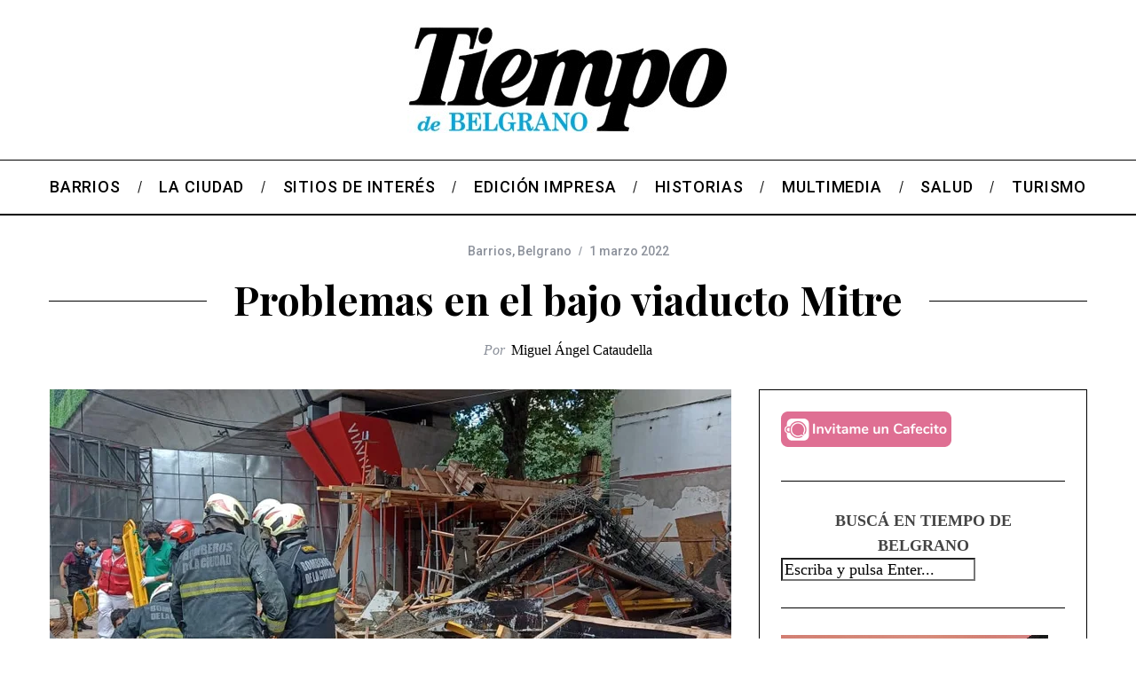

--- FILE ---
content_type: text/html; charset=UTF-8
request_url: https://tiempodebelgrano.com.ar/2022/problemas-en-el-bajo-viaducto-mitre/
body_size: 37061
content:
<!doctype html>
<html lang="es">
<head>
    <meta charset="UTF-8">
    <meta name="viewport" content="width=device-width, minimum-scale=1">
    <meta name="theme-color" content="#000000">
    <link rel="profile" href="http://gmpg.org/xfn/11">
    <title>Problemas en el bajo viaducto Mitre &#8211; Tiempo de Belgrano</title>
<meta name='robots' content='max-image-preview:large' />
<!-- Etiqueta de Google (gtag.js) modo de consentimiento dataLayer añadido por Site Kit -->
<script type="text/javascript" id="google_gtagjs-js-consent-mode-data-layer">
/* <![CDATA[ */
window.dataLayer = window.dataLayer || [];function gtag(){dataLayer.push(arguments);}
gtag('consent', 'default', {"ad_personalization":"denied","ad_storage":"denied","ad_user_data":"denied","analytics_storage":"denied","functionality_storage":"denied","security_storage":"denied","personalization_storage":"denied","region":["AT","BE","BG","CH","CY","CZ","DE","DK","EE","ES","FI","FR","GB","GR","HR","HU","IE","IS","IT","LI","LT","LU","LV","MT","NL","NO","PL","PT","RO","SE","SI","SK"],"wait_for_update":500});
window._googlesitekitConsentCategoryMap = {"statistics":["analytics_storage"],"marketing":["ad_storage","ad_user_data","ad_personalization"],"functional":["functionality_storage","security_storage"],"preferences":["personalization_storage"]};
window._googlesitekitConsents = {"ad_personalization":"denied","ad_storage":"denied","ad_user_data":"denied","analytics_storage":"denied","functionality_storage":"denied","security_storage":"denied","personalization_storage":"denied","region":["AT","BE","BG","CH","CY","CZ","DE","DK","EE","ES","FI","FR","GB","GR","HR","HU","IE","IS","IT","LI","LT","LU","LV","MT","NL","NO","PL","PT","RO","SE","SI","SK"],"wait_for_update":500};
/* ]]> */
</script>
<!-- Fin de la etiqueta Google (gtag.js) modo de consentimiento dataLayer añadido por Site Kit -->
<link rel='dns-prefetch' href='//www.googletagmanager.com' />
<link rel='dns-prefetch' href='//stats.wp.com' />
<link rel='dns-prefetch' href='//fonts.googleapis.com' />
<link rel='dns-prefetch' href='//pagead2.googlesyndication.com' />
<link rel='dns-prefetch' href='//fundingchoicesmessages.google.com' />
<link rel='preconnect' href='//i0.wp.com' />
<link rel='preconnect' href='//c0.wp.com' />
<link rel='preconnect' href='https://fonts.gstatic.com' crossorigin />
<link rel="alternate" type="application/rss+xml" title="Tiempo de Belgrano &raquo; Feed" href="https://tiempodebelgrano.com.ar/feed/" />
<link rel="alternate" type="application/rss+xml" title="Tiempo de Belgrano &raquo; Feed de los comentarios" href="https://tiempodebelgrano.com.ar/comments/feed/" />
<link rel="alternate" type="application/rss+xml" title="Tiempo de Belgrano &raquo; Comentario Problemas en el bajo viaducto Mitre del feed" href="https://tiempodebelgrano.com.ar/2022/problemas-en-el-bajo-viaducto-mitre/feed/" />
<link rel="alternate" title="oEmbed (JSON)" type="application/json+oembed" href="https://tiempodebelgrano.com.ar/wp-json/oembed/1.0/embed?url=https%3A%2F%2Ftiempodebelgrano.com.ar%2F2022%2Fproblemas-en-el-bajo-viaducto-mitre%2F" />
<link rel="alternate" title="oEmbed (XML)" type="text/xml+oembed" href="https://tiempodebelgrano.com.ar/wp-json/oembed/1.0/embed?url=https%3A%2F%2Ftiempodebelgrano.com.ar%2F2022%2Fproblemas-en-el-bajo-viaducto-mitre%2F&#038;format=xml" />
<style id='wp-img-auto-sizes-contain-inline-css' type='text/css'>
img:is([sizes=auto i],[sizes^="auto," i]){contain-intrinsic-size:3000px 1500px}
/*# sourceURL=wp-img-auto-sizes-contain-inline-css */
</style>
<style id='wp-emoji-styles-inline-css' type='text/css'>

	img.wp-smiley, img.emoji {
		display: inline !important;
		border: none !important;
		box-shadow: none !important;
		height: 1em !important;
		width: 1em !important;
		margin: 0 0.07em !important;
		vertical-align: -0.1em !important;
		background: none !important;
		padding: 0 !important;
	}
/*# sourceURL=wp-emoji-styles-inline-css */
</style>
<style id='wp-block-library-inline-css' type='text/css'>
:root{--wp-block-synced-color:#7a00df;--wp-block-synced-color--rgb:122,0,223;--wp-bound-block-color:var(--wp-block-synced-color);--wp-editor-canvas-background:#ddd;--wp-admin-theme-color:#007cba;--wp-admin-theme-color--rgb:0,124,186;--wp-admin-theme-color-darker-10:#006ba1;--wp-admin-theme-color-darker-10--rgb:0,107,160.5;--wp-admin-theme-color-darker-20:#005a87;--wp-admin-theme-color-darker-20--rgb:0,90,135;--wp-admin-border-width-focus:2px}@media (min-resolution:192dpi){:root{--wp-admin-border-width-focus:1.5px}}.wp-element-button{cursor:pointer}:root .has-very-light-gray-background-color{background-color:#eee}:root .has-very-dark-gray-background-color{background-color:#313131}:root .has-very-light-gray-color{color:#eee}:root .has-very-dark-gray-color{color:#313131}:root .has-vivid-green-cyan-to-vivid-cyan-blue-gradient-background{background:linear-gradient(135deg,#00d084,#0693e3)}:root .has-purple-crush-gradient-background{background:linear-gradient(135deg,#34e2e4,#4721fb 50%,#ab1dfe)}:root .has-hazy-dawn-gradient-background{background:linear-gradient(135deg,#faaca8,#dad0ec)}:root .has-subdued-olive-gradient-background{background:linear-gradient(135deg,#fafae1,#67a671)}:root .has-atomic-cream-gradient-background{background:linear-gradient(135deg,#fdd79a,#004a59)}:root .has-nightshade-gradient-background{background:linear-gradient(135deg,#330968,#31cdcf)}:root .has-midnight-gradient-background{background:linear-gradient(135deg,#020381,#2874fc)}:root{--wp--preset--font-size--normal:16px;--wp--preset--font-size--huge:42px}.has-regular-font-size{font-size:1em}.has-larger-font-size{font-size:2.625em}.has-normal-font-size{font-size:var(--wp--preset--font-size--normal)}.has-huge-font-size{font-size:var(--wp--preset--font-size--huge)}.has-text-align-center{text-align:center}.has-text-align-left{text-align:left}.has-text-align-right{text-align:right}.has-fit-text{white-space:nowrap!important}#end-resizable-editor-section{display:none}.aligncenter{clear:both}.items-justified-left{justify-content:flex-start}.items-justified-center{justify-content:center}.items-justified-right{justify-content:flex-end}.items-justified-space-between{justify-content:space-between}.screen-reader-text{border:0;clip-path:inset(50%);height:1px;margin:-1px;overflow:hidden;padding:0;position:absolute;width:1px;word-wrap:normal!important}.screen-reader-text:focus{background-color:#ddd;clip-path:none;color:#444;display:block;font-size:1em;height:auto;left:5px;line-height:normal;padding:15px 23px 14px;text-decoration:none;top:5px;width:auto;z-index:100000}html :where(.has-border-color){border-style:solid}html :where([style*=border-top-color]){border-top-style:solid}html :where([style*=border-right-color]){border-right-style:solid}html :where([style*=border-bottom-color]){border-bottom-style:solid}html :where([style*=border-left-color]){border-left-style:solid}html :where([style*=border-width]){border-style:solid}html :where([style*=border-top-width]){border-top-style:solid}html :where([style*=border-right-width]){border-right-style:solid}html :where([style*=border-bottom-width]){border-bottom-style:solid}html :where([style*=border-left-width]){border-left-style:solid}html :where(img[class*=wp-image-]){height:auto;max-width:100%}:where(figure){margin:0 0 1em}html :where(.is-position-sticky){--wp-admin--admin-bar--position-offset:var(--wp-admin--admin-bar--height,0px)}@media screen and (max-width:600px){html :where(.is-position-sticky){--wp-admin--admin-bar--position-offset:0px}}

/*# sourceURL=wp-block-library-inline-css */
</style><style id='wp-block-gallery-inline-css' type='text/css'>
.blocks-gallery-grid:not(.has-nested-images),.wp-block-gallery:not(.has-nested-images){display:flex;flex-wrap:wrap;list-style-type:none;margin:0;padding:0}.blocks-gallery-grid:not(.has-nested-images) .blocks-gallery-image,.blocks-gallery-grid:not(.has-nested-images) .blocks-gallery-item,.wp-block-gallery:not(.has-nested-images) .blocks-gallery-image,.wp-block-gallery:not(.has-nested-images) .blocks-gallery-item{display:flex;flex-direction:column;flex-grow:1;justify-content:center;margin:0 1em 1em 0;position:relative;width:calc(50% - 1em)}.blocks-gallery-grid:not(.has-nested-images) .blocks-gallery-image:nth-of-type(2n),.blocks-gallery-grid:not(.has-nested-images) .blocks-gallery-item:nth-of-type(2n),.wp-block-gallery:not(.has-nested-images) .blocks-gallery-image:nth-of-type(2n),.wp-block-gallery:not(.has-nested-images) .blocks-gallery-item:nth-of-type(2n){margin-right:0}.blocks-gallery-grid:not(.has-nested-images) .blocks-gallery-image figure,.blocks-gallery-grid:not(.has-nested-images) .blocks-gallery-item figure,.wp-block-gallery:not(.has-nested-images) .blocks-gallery-image figure,.wp-block-gallery:not(.has-nested-images) .blocks-gallery-item figure{align-items:flex-end;display:flex;height:100%;justify-content:flex-start;margin:0}.blocks-gallery-grid:not(.has-nested-images) .blocks-gallery-image img,.blocks-gallery-grid:not(.has-nested-images) .blocks-gallery-item img,.wp-block-gallery:not(.has-nested-images) .blocks-gallery-image img,.wp-block-gallery:not(.has-nested-images) .blocks-gallery-item img{display:block;height:auto;max-width:100%;width:auto}.blocks-gallery-grid:not(.has-nested-images) .blocks-gallery-image figcaption,.blocks-gallery-grid:not(.has-nested-images) .blocks-gallery-item figcaption,.wp-block-gallery:not(.has-nested-images) .blocks-gallery-image figcaption,.wp-block-gallery:not(.has-nested-images) .blocks-gallery-item figcaption{background:linear-gradient(0deg,#000000b3,#0000004d 70%,#0000);bottom:0;box-sizing:border-box;color:#fff;font-size:.8em;margin:0;max-height:100%;overflow:auto;padding:3em .77em .7em;position:absolute;text-align:center;width:100%;z-index:2}.blocks-gallery-grid:not(.has-nested-images) .blocks-gallery-image figcaption img,.blocks-gallery-grid:not(.has-nested-images) .blocks-gallery-item figcaption img,.wp-block-gallery:not(.has-nested-images) .blocks-gallery-image figcaption img,.wp-block-gallery:not(.has-nested-images) .blocks-gallery-item figcaption img{display:inline}.blocks-gallery-grid:not(.has-nested-images) figcaption,.wp-block-gallery:not(.has-nested-images) figcaption{flex-grow:1}.blocks-gallery-grid:not(.has-nested-images).is-cropped .blocks-gallery-image a,.blocks-gallery-grid:not(.has-nested-images).is-cropped .blocks-gallery-image img,.blocks-gallery-grid:not(.has-nested-images).is-cropped .blocks-gallery-item a,.blocks-gallery-grid:not(.has-nested-images).is-cropped .blocks-gallery-item img,.wp-block-gallery:not(.has-nested-images).is-cropped .blocks-gallery-image a,.wp-block-gallery:not(.has-nested-images).is-cropped .blocks-gallery-image img,.wp-block-gallery:not(.has-nested-images).is-cropped .blocks-gallery-item a,.wp-block-gallery:not(.has-nested-images).is-cropped .blocks-gallery-item img{flex:1;height:100%;object-fit:cover;width:100%}.blocks-gallery-grid:not(.has-nested-images).columns-1 .blocks-gallery-image,.blocks-gallery-grid:not(.has-nested-images).columns-1 .blocks-gallery-item,.wp-block-gallery:not(.has-nested-images).columns-1 .blocks-gallery-image,.wp-block-gallery:not(.has-nested-images).columns-1 .blocks-gallery-item{margin-right:0;width:100%}@media (min-width:600px){.blocks-gallery-grid:not(.has-nested-images).columns-3 .blocks-gallery-image,.blocks-gallery-grid:not(.has-nested-images).columns-3 .blocks-gallery-item,.wp-block-gallery:not(.has-nested-images).columns-3 .blocks-gallery-image,.wp-block-gallery:not(.has-nested-images).columns-3 .blocks-gallery-item{margin-right:1em;width:calc(33.33333% - .66667em)}.blocks-gallery-grid:not(.has-nested-images).columns-4 .blocks-gallery-image,.blocks-gallery-grid:not(.has-nested-images).columns-4 .blocks-gallery-item,.wp-block-gallery:not(.has-nested-images).columns-4 .blocks-gallery-image,.wp-block-gallery:not(.has-nested-images).columns-4 .blocks-gallery-item{margin-right:1em;width:calc(25% - .75em)}.blocks-gallery-grid:not(.has-nested-images).columns-5 .blocks-gallery-image,.blocks-gallery-grid:not(.has-nested-images).columns-5 .blocks-gallery-item,.wp-block-gallery:not(.has-nested-images).columns-5 .blocks-gallery-image,.wp-block-gallery:not(.has-nested-images).columns-5 .blocks-gallery-item{margin-right:1em;width:calc(20% - .8em)}.blocks-gallery-grid:not(.has-nested-images).columns-6 .blocks-gallery-image,.blocks-gallery-grid:not(.has-nested-images).columns-6 .blocks-gallery-item,.wp-block-gallery:not(.has-nested-images).columns-6 .blocks-gallery-image,.wp-block-gallery:not(.has-nested-images).columns-6 .blocks-gallery-item{margin-right:1em;width:calc(16.66667% - .83333em)}.blocks-gallery-grid:not(.has-nested-images).columns-7 .blocks-gallery-image,.blocks-gallery-grid:not(.has-nested-images).columns-7 .blocks-gallery-item,.wp-block-gallery:not(.has-nested-images).columns-7 .blocks-gallery-image,.wp-block-gallery:not(.has-nested-images).columns-7 .blocks-gallery-item{margin-right:1em;width:calc(14.28571% - .85714em)}.blocks-gallery-grid:not(.has-nested-images).columns-8 .blocks-gallery-image,.blocks-gallery-grid:not(.has-nested-images).columns-8 .blocks-gallery-item,.wp-block-gallery:not(.has-nested-images).columns-8 .blocks-gallery-image,.wp-block-gallery:not(.has-nested-images).columns-8 .blocks-gallery-item{margin-right:1em;width:calc(12.5% - .875em)}.blocks-gallery-grid:not(.has-nested-images).columns-1 .blocks-gallery-image:nth-of-type(1n),.blocks-gallery-grid:not(.has-nested-images).columns-1 .blocks-gallery-item:nth-of-type(1n),.blocks-gallery-grid:not(.has-nested-images).columns-2 .blocks-gallery-image:nth-of-type(2n),.blocks-gallery-grid:not(.has-nested-images).columns-2 .blocks-gallery-item:nth-of-type(2n),.blocks-gallery-grid:not(.has-nested-images).columns-3 .blocks-gallery-image:nth-of-type(3n),.blocks-gallery-grid:not(.has-nested-images).columns-3 .blocks-gallery-item:nth-of-type(3n),.blocks-gallery-grid:not(.has-nested-images).columns-4 .blocks-gallery-image:nth-of-type(4n),.blocks-gallery-grid:not(.has-nested-images).columns-4 .blocks-gallery-item:nth-of-type(4n),.blocks-gallery-grid:not(.has-nested-images).columns-5 .blocks-gallery-image:nth-of-type(5n),.blocks-gallery-grid:not(.has-nested-images).columns-5 .blocks-gallery-item:nth-of-type(5n),.blocks-gallery-grid:not(.has-nested-images).columns-6 .blocks-gallery-image:nth-of-type(6n),.blocks-gallery-grid:not(.has-nested-images).columns-6 .blocks-gallery-item:nth-of-type(6n),.blocks-gallery-grid:not(.has-nested-images).columns-7 .blocks-gallery-image:nth-of-type(7n),.blocks-gallery-grid:not(.has-nested-images).columns-7 .blocks-gallery-item:nth-of-type(7n),.blocks-gallery-grid:not(.has-nested-images).columns-8 .blocks-gallery-image:nth-of-type(8n),.blocks-gallery-grid:not(.has-nested-images).columns-8 .blocks-gallery-item:nth-of-type(8n),.wp-block-gallery:not(.has-nested-images).columns-1 .blocks-gallery-image:nth-of-type(1n),.wp-block-gallery:not(.has-nested-images).columns-1 .blocks-gallery-item:nth-of-type(1n),.wp-block-gallery:not(.has-nested-images).columns-2 .blocks-gallery-image:nth-of-type(2n),.wp-block-gallery:not(.has-nested-images).columns-2 .blocks-gallery-item:nth-of-type(2n),.wp-block-gallery:not(.has-nested-images).columns-3 .blocks-gallery-image:nth-of-type(3n),.wp-block-gallery:not(.has-nested-images).columns-3 .blocks-gallery-item:nth-of-type(3n),.wp-block-gallery:not(.has-nested-images).columns-4 .blocks-gallery-image:nth-of-type(4n),.wp-block-gallery:not(.has-nested-images).columns-4 .blocks-gallery-item:nth-of-type(4n),.wp-block-gallery:not(.has-nested-images).columns-5 .blocks-gallery-image:nth-of-type(5n),.wp-block-gallery:not(.has-nested-images).columns-5 .blocks-gallery-item:nth-of-type(5n),.wp-block-gallery:not(.has-nested-images).columns-6 .blocks-gallery-image:nth-of-type(6n),.wp-block-gallery:not(.has-nested-images).columns-6 .blocks-gallery-item:nth-of-type(6n),.wp-block-gallery:not(.has-nested-images).columns-7 .blocks-gallery-image:nth-of-type(7n),.wp-block-gallery:not(.has-nested-images).columns-7 .blocks-gallery-item:nth-of-type(7n),.wp-block-gallery:not(.has-nested-images).columns-8 .blocks-gallery-image:nth-of-type(8n),.wp-block-gallery:not(.has-nested-images).columns-8 .blocks-gallery-item:nth-of-type(8n){margin-right:0}}.blocks-gallery-grid:not(.has-nested-images) .blocks-gallery-image:last-child,.blocks-gallery-grid:not(.has-nested-images) .blocks-gallery-item:last-child,.wp-block-gallery:not(.has-nested-images) .blocks-gallery-image:last-child,.wp-block-gallery:not(.has-nested-images) .blocks-gallery-item:last-child{margin-right:0}.blocks-gallery-grid:not(.has-nested-images).alignleft,.blocks-gallery-grid:not(.has-nested-images).alignright,.wp-block-gallery:not(.has-nested-images).alignleft,.wp-block-gallery:not(.has-nested-images).alignright{max-width:420px;width:100%}.blocks-gallery-grid:not(.has-nested-images).aligncenter .blocks-gallery-item figure,.wp-block-gallery:not(.has-nested-images).aligncenter .blocks-gallery-item figure{justify-content:center}.wp-block-gallery:not(.is-cropped) .blocks-gallery-item{align-self:flex-start}figure.wp-block-gallery.has-nested-images{align-items:normal}.wp-block-gallery.has-nested-images figure.wp-block-image:not(#individual-image){margin:0;width:calc(50% - var(--wp--style--unstable-gallery-gap, 16px)/2)}.wp-block-gallery.has-nested-images figure.wp-block-image{box-sizing:border-box;display:flex;flex-direction:column;flex-grow:1;justify-content:center;max-width:100%;position:relative}.wp-block-gallery.has-nested-images figure.wp-block-image>a,.wp-block-gallery.has-nested-images figure.wp-block-image>div{flex-direction:column;flex-grow:1;margin:0}.wp-block-gallery.has-nested-images figure.wp-block-image img{display:block;height:auto;max-width:100%!important;width:auto}.wp-block-gallery.has-nested-images figure.wp-block-image figcaption,.wp-block-gallery.has-nested-images figure.wp-block-image:has(figcaption):before{bottom:0;left:0;max-height:100%;position:absolute;right:0}.wp-block-gallery.has-nested-images figure.wp-block-image:has(figcaption):before{backdrop-filter:blur(3px);content:"";height:100%;-webkit-mask-image:linear-gradient(0deg,#000 20%,#0000);mask-image:linear-gradient(0deg,#000 20%,#0000);max-height:40%;pointer-events:none}.wp-block-gallery.has-nested-images figure.wp-block-image figcaption{box-sizing:border-box;color:#fff;font-size:13px;margin:0;overflow:auto;padding:1em;text-align:center;text-shadow:0 0 1.5px #000}.wp-block-gallery.has-nested-images figure.wp-block-image figcaption::-webkit-scrollbar{height:12px;width:12px}.wp-block-gallery.has-nested-images figure.wp-block-image figcaption::-webkit-scrollbar-track{background-color:initial}.wp-block-gallery.has-nested-images figure.wp-block-image figcaption::-webkit-scrollbar-thumb{background-clip:padding-box;background-color:initial;border:3px solid #0000;border-radius:8px}.wp-block-gallery.has-nested-images figure.wp-block-image figcaption:focus-within::-webkit-scrollbar-thumb,.wp-block-gallery.has-nested-images figure.wp-block-image figcaption:focus::-webkit-scrollbar-thumb,.wp-block-gallery.has-nested-images figure.wp-block-image figcaption:hover::-webkit-scrollbar-thumb{background-color:#fffc}.wp-block-gallery.has-nested-images figure.wp-block-image figcaption{scrollbar-color:#0000 #0000;scrollbar-gutter:stable both-edges;scrollbar-width:thin}.wp-block-gallery.has-nested-images figure.wp-block-image figcaption:focus,.wp-block-gallery.has-nested-images figure.wp-block-image figcaption:focus-within,.wp-block-gallery.has-nested-images figure.wp-block-image figcaption:hover{scrollbar-color:#fffc #0000}.wp-block-gallery.has-nested-images figure.wp-block-image figcaption{will-change:transform}@media (hover:none){.wp-block-gallery.has-nested-images figure.wp-block-image figcaption{scrollbar-color:#fffc #0000}}.wp-block-gallery.has-nested-images figure.wp-block-image figcaption{background:linear-gradient(0deg,#0006,#0000)}.wp-block-gallery.has-nested-images figure.wp-block-image figcaption img{display:inline}.wp-block-gallery.has-nested-images figure.wp-block-image figcaption a{color:inherit}.wp-block-gallery.has-nested-images figure.wp-block-image.has-custom-border img{box-sizing:border-box}.wp-block-gallery.has-nested-images figure.wp-block-image.has-custom-border>a,.wp-block-gallery.has-nested-images figure.wp-block-image.has-custom-border>div,.wp-block-gallery.has-nested-images figure.wp-block-image.is-style-rounded>a,.wp-block-gallery.has-nested-images figure.wp-block-image.is-style-rounded>div{flex:1 1 auto}.wp-block-gallery.has-nested-images figure.wp-block-image.has-custom-border figcaption,.wp-block-gallery.has-nested-images figure.wp-block-image.is-style-rounded figcaption{background:none;color:inherit;flex:initial;margin:0;padding:10px 10px 9px;position:relative;text-shadow:none}.wp-block-gallery.has-nested-images figure.wp-block-image.has-custom-border:before,.wp-block-gallery.has-nested-images figure.wp-block-image.is-style-rounded:before{content:none}.wp-block-gallery.has-nested-images figcaption{flex-basis:100%;flex-grow:1;text-align:center}.wp-block-gallery.has-nested-images:not(.is-cropped) figure.wp-block-image:not(#individual-image){margin-bottom:auto;margin-top:0}.wp-block-gallery.has-nested-images.is-cropped figure.wp-block-image:not(#individual-image){align-self:inherit}.wp-block-gallery.has-nested-images.is-cropped figure.wp-block-image:not(#individual-image)>a,.wp-block-gallery.has-nested-images.is-cropped figure.wp-block-image:not(#individual-image)>div:not(.components-drop-zone){display:flex}.wp-block-gallery.has-nested-images.is-cropped figure.wp-block-image:not(#individual-image) a,.wp-block-gallery.has-nested-images.is-cropped figure.wp-block-image:not(#individual-image) img{flex:1 0 0%;height:100%;object-fit:cover;width:100%}.wp-block-gallery.has-nested-images.columns-1 figure.wp-block-image:not(#individual-image){width:100%}@media (min-width:600px){.wp-block-gallery.has-nested-images.columns-3 figure.wp-block-image:not(#individual-image){width:calc(33.33333% - var(--wp--style--unstable-gallery-gap, 16px)*.66667)}.wp-block-gallery.has-nested-images.columns-4 figure.wp-block-image:not(#individual-image){width:calc(25% - var(--wp--style--unstable-gallery-gap, 16px)*.75)}.wp-block-gallery.has-nested-images.columns-5 figure.wp-block-image:not(#individual-image){width:calc(20% - var(--wp--style--unstable-gallery-gap, 16px)*.8)}.wp-block-gallery.has-nested-images.columns-6 figure.wp-block-image:not(#individual-image){width:calc(16.66667% - var(--wp--style--unstable-gallery-gap, 16px)*.83333)}.wp-block-gallery.has-nested-images.columns-7 figure.wp-block-image:not(#individual-image){width:calc(14.28571% - var(--wp--style--unstable-gallery-gap, 16px)*.85714)}.wp-block-gallery.has-nested-images.columns-8 figure.wp-block-image:not(#individual-image){width:calc(12.5% - var(--wp--style--unstable-gallery-gap, 16px)*.875)}.wp-block-gallery.has-nested-images.columns-default figure.wp-block-image:not(#individual-image){width:calc(33.33% - var(--wp--style--unstable-gallery-gap, 16px)*.66667)}.wp-block-gallery.has-nested-images.columns-default figure.wp-block-image:not(#individual-image):first-child:nth-last-child(2),.wp-block-gallery.has-nested-images.columns-default figure.wp-block-image:not(#individual-image):first-child:nth-last-child(2)~figure.wp-block-image:not(#individual-image){width:calc(50% - var(--wp--style--unstable-gallery-gap, 16px)*.5)}.wp-block-gallery.has-nested-images.columns-default figure.wp-block-image:not(#individual-image):first-child:last-child{width:100%}}.wp-block-gallery.has-nested-images.alignleft,.wp-block-gallery.has-nested-images.alignright{max-width:420px;width:100%}.wp-block-gallery.has-nested-images.aligncenter{justify-content:center}
/*# sourceURL=https://c0.wp.com/c/6.9/wp-includes/blocks/gallery/style.min.css */
</style>
<style id='wp-block-image-inline-css' type='text/css'>
.wp-block-image>a,.wp-block-image>figure>a{display:inline-block}.wp-block-image img{box-sizing:border-box;height:auto;max-width:100%;vertical-align:bottom}@media not (prefers-reduced-motion){.wp-block-image img.hide{visibility:hidden}.wp-block-image img.show{animation:show-content-image .4s}}.wp-block-image[style*=border-radius] img,.wp-block-image[style*=border-radius]>a{border-radius:inherit}.wp-block-image.has-custom-border img{box-sizing:border-box}.wp-block-image.aligncenter{text-align:center}.wp-block-image.alignfull>a,.wp-block-image.alignwide>a{width:100%}.wp-block-image.alignfull img,.wp-block-image.alignwide img{height:auto;width:100%}.wp-block-image .aligncenter,.wp-block-image .alignleft,.wp-block-image .alignright,.wp-block-image.aligncenter,.wp-block-image.alignleft,.wp-block-image.alignright{display:table}.wp-block-image .aligncenter>figcaption,.wp-block-image .alignleft>figcaption,.wp-block-image .alignright>figcaption,.wp-block-image.aligncenter>figcaption,.wp-block-image.alignleft>figcaption,.wp-block-image.alignright>figcaption{caption-side:bottom;display:table-caption}.wp-block-image .alignleft{float:left;margin:.5em 1em .5em 0}.wp-block-image .alignright{float:right;margin:.5em 0 .5em 1em}.wp-block-image .aligncenter{margin-left:auto;margin-right:auto}.wp-block-image :where(figcaption){margin-bottom:1em;margin-top:.5em}.wp-block-image.is-style-circle-mask img{border-radius:9999px}@supports ((-webkit-mask-image:none) or (mask-image:none)) or (-webkit-mask-image:none){.wp-block-image.is-style-circle-mask img{border-radius:0;-webkit-mask-image:url('data:image/svg+xml;utf8,<svg viewBox="0 0 100 100" xmlns="http://www.w3.org/2000/svg"><circle cx="50" cy="50" r="50"/></svg>');mask-image:url('data:image/svg+xml;utf8,<svg viewBox="0 0 100 100" xmlns="http://www.w3.org/2000/svg"><circle cx="50" cy="50" r="50"/></svg>');mask-mode:alpha;-webkit-mask-position:center;mask-position:center;-webkit-mask-repeat:no-repeat;mask-repeat:no-repeat;-webkit-mask-size:contain;mask-size:contain}}:root :where(.wp-block-image.is-style-rounded img,.wp-block-image .is-style-rounded img){border-radius:9999px}.wp-block-image figure{margin:0}.wp-lightbox-container{display:flex;flex-direction:column;position:relative}.wp-lightbox-container img{cursor:zoom-in}.wp-lightbox-container img:hover+button{opacity:1}.wp-lightbox-container button{align-items:center;backdrop-filter:blur(16px) saturate(180%);background-color:#5a5a5a40;border:none;border-radius:4px;cursor:zoom-in;display:flex;height:20px;justify-content:center;opacity:0;padding:0;position:absolute;right:16px;text-align:center;top:16px;width:20px;z-index:100}@media not (prefers-reduced-motion){.wp-lightbox-container button{transition:opacity .2s ease}}.wp-lightbox-container button:focus-visible{outline:3px auto #5a5a5a40;outline:3px auto -webkit-focus-ring-color;outline-offset:3px}.wp-lightbox-container button:hover{cursor:pointer;opacity:1}.wp-lightbox-container button:focus{opacity:1}.wp-lightbox-container button:focus,.wp-lightbox-container button:hover,.wp-lightbox-container button:not(:hover):not(:active):not(.has-background){background-color:#5a5a5a40;border:none}.wp-lightbox-overlay{box-sizing:border-box;cursor:zoom-out;height:100vh;left:0;overflow:hidden;position:fixed;top:0;visibility:hidden;width:100%;z-index:100000}.wp-lightbox-overlay .close-button{align-items:center;cursor:pointer;display:flex;justify-content:center;min-height:40px;min-width:40px;padding:0;position:absolute;right:calc(env(safe-area-inset-right) + 16px);top:calc(env(safe-area-inset-top) + 16px);z-index:5000000}.wp-lightbox-overlay .close-button:focus,.wp-lightbox-overlay .close-button:hover,.wp-lightbox-overlay .close-button:not(:hover):not(:active):not(.has-background){background:none;border:none}.wp-lightbox-overlay .lightbox-image-container{height:var(--wp--lightbox-container-height);left:50%;overflow:hidden;position:absolute;top:50%;transform:translate(-50%,-50%);transform-origin:top left;width:var(--wp--lightbox-container-width);z-index:9999999999}.wp-lightbox-overlay .wp-block-image{align-items:center;box-sizing:border-box;display:flex;height:100%;justify-content:center;margin:0;position:relative;transform-origin:0 0;width:100%;z-index:3000000}.wp-lightbox-overlay .wp-block-image img{height:var(--wp--lightbox-image-height);min-height:var(--wp--lightbox-image-height);min-width:var(--wp--lightbox-image-width);width:var(--wp--lightbox-image-width)}.wp-lightbox-overlay .wp-block-image figcaption{display:none}.wp-lightbox-overlay button{background:none;border:none}.wp-lightbox-overlay .scrim{background-color:#fff;height:100%;opacity:.9;position:absolute;width:100%;z-index:2000000}.wp-lightbox-overlay.active{visibility:visible}@media not (prefers-reduced-motion){.wp-lightbox-overlay.active{animation:turn-on-visibility .25s both}.wp-lightbox-overlay.active img{animation:turn-on-visibility .35s both}.wp-lightbox-overlay.show-closing-animation:not(.active){animation:turn-off-visibility .35s both}.wp-lightbox-overlay.show-closing-animation:not(.active) img{animation:turn-off-visibility .25s both}.wp-lightbox-overlay.zoom.active{animation:none;opacity:1;visibility:visible}.wp-lightbox-overlay.zoom.active .lightbox-image-container{animation:lightbox-zoom-in .4s}.wp-lightbox-overlay.zoom.active .lightbox-image-container img{animation:none}.wp-lightbox-overlay.zoom.active .scrim{animation:turn-on-visibility .4s forwards}.wp-lightbox-overlay.zoom.show-closing-animation:not(.active){animation:none}.wp-lightbox-overlay.zoom.show-closing-animation:not(.active) .lightbox-image-container{animation:lightbox-zoom-out .4s}.wp-lightbox-overlay.zoom.show-closing-animation:not(.active) .lightbox-image-container img{animation:none}.wp-lightbox-overlay.zoom.show-closing-animation:not(.active) .scrim{animation:turn-off-visibility .4s forwards}}@keyframes show-content-image{0%{visibility:hidden}99%{visibility:hidden}to{visibility:visible}}@keyframes turn-on-visibility{0%{opacity:0}to{opacity:1}}@keyframes turn-off-visibility{0%{opacity:1;visibility:visible}99%{opacity:0;visibility:visible}to{opacity:0;visibility:hidden}}@keyframes lightbox-zoom-in{0%{transform:translate(calc((-100vw + var(--wp--lightbox-scrollbar-width))/2 + var(--wp--lightbox-initial-left-position)),calc(-50vh + var(--wp--lightbox-initial-top-position))) scale(var(--wp--lightbox-scale))}to{transform:translate(-50%,-50%) scale(1)}}@keyframes lightbox-zoom-out{0%{transform:translate(-50%,-50%) scale(1);visibility:visible}99%{visibility:visible}to{transform:translate(calc((-100vw + var(--wp--lightbox-scrollbar-width))/2 + var(--wp--lightbox-initial-left-position)),calc(-50vh + var(--wp--lightbox-initial-top-position))) scale(var(--wp--lightbox-scale));visibility:hidden}}
/*# sourceURL=https://c0.wp.com/c/6.9/wp-includes/blocks/image/style.min.css */
</style>
<style id='wp-block-search-inline-css' type='text/css'>
.wp-block-search__button{margin-left:10px;word-break:normal}.wp-block-search__button.has-icon{line-height:0}.wp-block-search__button svg{height:1.25em;min-height:24px;min-width:24px;width:1.25em;fill:currentColor;vertical-align:text-bottom}:where(.wp-block-search__button){border:1px solid #ccc;padding:6px 10px}.wp-block-search__inside-wrapper{display:flex;flex:auto;flex-wrap:nowrap;max-width:100%}.wp-block-search__label{width:100%}.wp-block-search.wp-block-search__button-only .wp-block-search__button{box-sizing:border-box;display:flex;flex-shrink:0;justify-content:center;margin-left:0;max-width:100%}.wp-block-search.wp-block-search__button-only .wp-block-search__inside-wrapper{min-width:0!important;transition-property:width}.wp-block-search.wp-block-search__button-only .wp-block-search__input{flex-basis:100%;transition-duration:.3s}.wp-block-search.wp-block-search__button-only.wp-block-search__searchfield-hidden,.wp-block-search.wp-block-search__button-only.wp-block-search__searchfield-hidden .wp-block-search__inside-wrapper{overflow:hidden}.wp-block-search.wp-block-search__button-only.wp-block-search__searchfield-hidden .wp-block-search__input{border-left-width:0!important;border-right-width:0!important;flex-basis:0;flex-grow:0;margin:0;min-width:0!important;padding-left:0!important;padding-right:0!important;width:0!important}:where(.wp-block-search__input){appearance:none;border:1px solid #949494;flex-grow:1;font-family:inherit;font-size:inherit;font-style:inherit;font-weight:inherit;letter-spacing:inherit;line-height:inherit;margin-left:0;margin-right:0;min-width:3rem;padding:8px;text-decoration:unset!important;text-transform:inherit}:where(.wp-block-search__button-inside .wp-block-search__inside-wrapper){background-color:#fff;border:1px solid #949494;box-sizing:border-box;padding:4px}:where(.wp-block-search__button-inside .wp-block-search__inside-wrapper) .wp-block-search__input{border:none;border-radius:0;padding:0 4px}:where(.wp-block-search__button-inside .wp-block-search__inside-wrapper) .wp-block-search__input:focus{outline:none}:where(.wp-block-search__button-inside .wp-block-search__inside-wrapper) :where(.wp-block-search__button){padding:4px 8px}.wp-block-search.aligncenter .wp-block-search__inside-wrapper{margin:auto}.wp-block[data-align=right] .wp-block-search.wp-block-search__button-only .wp-block-search__inside-wrapper{float:right}
/*# sourceURL=https://c0.wp.com/c/6.9/wp-includes/blocks/search/style.min.css */
</style>
<style id='wp-block-paragraph-inline-css' type='text/css'>
.is-small-text{font-size:.875em}.is-regular-text{font-size:1em}.is-large-text{font-size:2.25em}.is-larger-text{font-size:3em}.has-drop-cap:not(:focus):first-letter{float:left;font-size:8.4em;font-style:normal;font-weight:100;line-height:.68;margin:.05em .1em 0 0;text-transform:uppercase}body.rtl .has-drop-cap:not(:focus):first-letter{float:none;margin-left:.1em}p.has-drop-cap.has-background{overflow:hidden}:root :where(p.has-background){padding:1.25em 2.375em}:where(p.has-text-color:not(.has-link-color)) a{color:inherit}p.has-text-align-left[style*="writing-mode:vertical-lr"],p.has-text-align-right[style*="writing-mode:vertical-rl"]{rotate:180deg}
/*# sourceURL=https://c0.wp.com/c/6.9/wp-includes/blocks/paragraph/style.min.css */
</style>
<style id='global-styles-inline-css' type='text/css'>
:root{--wp--preset--aspect-ratio--square: 1;--wp--preset--aspect-ratio--4-3: 4/3;--wp--preset--aspect-ratio--3-4: 3/4;--wp--preset--aspect-ratio--3-2: 3/2;--wp--preset--aspect-ratio--2-3: 2/3;--wp--preset--aspect-ratio--16-9: 16/9;--wp--preset--aspect-ratio--9-16: 9/16;--wp--preset--color--black: #000000;--wp--preset--color--cyan-bluish-gray: #abb8c3;--wp--preset--color--white: #ffffff;--wp--preset--color--pale-pink: #f78da7;--wp--preset--color--vivid-red: #cf2e2e;--wp--preset--color--luminous-vivid-orange: #ff6900;--wp--preset--color--luminous-vivid-amber: #fcb900;--wp--preset--color--light-green-cyan: #7bdcb5;--wp--preset--color--vivid-green-cyan: #00d084;--wp--preset--color--pale-cyan-blue: #8ed1fc;--wp--preset--color--vivid-cyan-blue: #0693e3;--wp--preset--color--vivid-purple: #9b51e0;--wp--preset--gradient--vivid-cyan-blue-to-vivid-purple: linear-gradient(135deg,rgb(6,147,227) 0%,rgb(155,81,224) 100%);--wp--preset--gradient--light-green-cyan-to-vivid-green-cyan: linear-gradient(135deg,rgb(122,220,180) 0%,rgb(0,208,130) 100%);--wp--preset--gradient--luminous-vivid-amber-to-luminous-vivid-orange: linear-gradient(135deg,rgb(252,185,0) 0%,rgb(255,105,0) 100%);--wp--preset--gradient--luminous-vivid-orange-to-vivid-red: linear-gradient(135deg,rgb(255,105,0) 0%,rgb(207,46,46) 100%);--wp--preset--gradient--very-light-gray-to-cyan-bluish-gray: linear-gradient(135deg,rgb(238,238,238) 0%,rgb(169,184,195) 100%);--wp--preset--gradient--cool-to-warm-spectrum: linear-gradient(135deg,rgb(74,234,220) 0%,rgb(151,120,209) 20%,rgb(207,42,186) 40%,rgb(238,44,130) 60%,rgb(251,105,98) 80%,rgb(254,248,76) 100%);--wp--preset--gradient--blush-light-purple: linear-gradient(135deg,rgb(255,206,236) 0%,rgb(152,150,240) 100%);--wp--preset--gradient--blush-bordeaux: linear-gradient(135deg,rgb(254,205,165) 0%,rgb(254,45,45) 50%,rgb(107,0,62) 100%);--wp--preset--gradient--luminous-dusk: linear-gradient(135deg,rgb(255,203,112) 0%,rgb(199,81,192) 50%,rgb(65,88,208) 100%);--wp--preset--gradient--pale-ocean: linear-gradient(135deg,rgb(255,245,203) 0%,rgb(182,227,212) 50%,rgb(51,167,181) 100%);--wp--preset--gradient--electric-grass: linear-gradient(135deg,rgb(202,248,128) 0%,rgb(113,206,126) 100%);--wp--preset--gradient--midnight: linear-gradient(135deg,rgb(2,3,129) 0%,rgb(40,116,252) 100%);--wp--preset--font-size--small: 13px;--wp--preset--font-size--medium: 20px;--wp--preset--font-size--large: 36px;--wp--preset--font-size--x-large: 42px;--wp--preset--spacing--20: 0.44rem;--wp--preset--spacing--30: 0.67rem;--wp--preset--spacing--40: 1rem;--wp--preset--spacing--50: 1.5rem;--wp--preset--spacing--60: 2.25rem;--wp--preset--spacing--70: 3.38rem;--wp--preset--spacing--80: 5.06rem;--wp--preset--shadow--natural: 6px 6px 9px rgba(0, 0, 0, 0.2);--wp--preset--shadow--deep: 12px 12px 50px rgba(0, 0, 0, 0.4);--wp--preset--shadow--sharp: 6px 6px 0px rgba(0, 0, 0, 0.2);--wp--preset--shadow--outlined: 6px 6px 0px -3px rgb(255, 255, 255), 6px 6px rgb(0, 0, 0);--wp--preset--shadow--crisp: 6px 6px 0px rgb(0, 0, 0);}:where(.is-layout-flex){gap: 0.5em;}:where(.is-layout-grid){gap: 0.5em;}body .is-layout-flex{display: flex;}.is-layout-flex{flex-wrap: wrap;align-items: center;}.is-layout-flex > :is(*, div){margin: 0;}body .is-layout-grid{display: grid;}.is-layout-grid > :is(*, div){margin: 0;}:where(.wp-block-columns.is-layout-flex){gap: 2em;}:where(.wp-block-columns.is-layout-grid){gap: 2em;}:where(.wp-block-post-template.is-layout-flex){gap: 1.25em;}:where(.wp-block-post-template.is-layout-grid){gap: 1.25em;}.has-black-color{color: var(--wp--preset--color--black) !important;}.has-cyan-bluish-gray-color{color: var(--wp--preset--color--cyan-bluish-gray) !important;}.has-white-color{color: var(--wp--preset--color--white) !important;}.has-pale-pink-color{color: var(--wp--preset--color--pale-pink) !important;}.has-vivid-red-color{color: var(--wp--preset--color--vivid-red) !important;}.has-luminous-vivid-orange-color{color: var(--wp--preset--color--luminous-vivid-orange) !important;}.has-luminous-vivid-amber-color{color: var(--wp--preset--color--luminous-vivid-amber) !important;}.has-light-green-cyan-color{color: var(--wp--preset--color--light-green-cyan) !important;}.has-vivid-green-cyan-color{color: var(--wp--preset--color--vivid-green-cyan) !important;}.has-pale-cyan-blue-color{color: var(--wp--preset--color--pale-cyan-blue) !important;}.has-vivid-cyan-blue-color{color: var(--wp--preset--color--vivid-cyan-blue) !important;}.has-vivid-purple-color{color: var(--wp--preset--color--vivid-purple) !important;}.has-black-background-color{background-color: var(--wp--preset--color--black) !important;}.has-cyan-bluish-gray-background-color{background-color: var(--wp--preset--color--cyan-bluish-gray) !important;}.has-white-background-color{background-color: var(--wp--preset--color--white) !important;}.has-pale-pink-background-color{background-color: var(--wp--preset--color--pale-pink) !important;}.has-vivid-red-background-color{background-color: var(--wp--preset--color--vivid-red) !important;}.has-luminous-vivid-orange-background-color{background-color: var(--wp--preset--color--luminous-vivid-orange) !important;}.has-luminous-vivid-amber-background-color{background-color: var(--wp--preset--color--luminous-vivid-amber) !important;}.has-light-green-cyan-background-color{background-color: var(--wp--preset--color--light-green-cyan) !important;}.has-vivid-green-cyan-background-color{background-color: var(--wp--preset--color--vivid-green-cyan) !important;}.has-pale-cyan-blue-background-color{background-color: var(--wp--preset--color--pale-cyan-blue) !important;}.has-vivid-cyan-blue-background-color{background-color: var(--wp--preset--color--vivid-cyan-blue) !important;}.has-vivid-purple-background-color{background-color: var(--wp--preset--color--vivid-purple) !important;}.has-black-border-color{border-color: var(--wp--preset--color--black) !important;}.has-cyan-bluish-gray-border-color{border-color: var(--wp--preset--color--cyan-bluish-gray) !important;}.has-white-border-color{border-color: var(--wp--preset--color--white) !important;}.has-pale-pink-border-color{border-color: var(--wp--preset--color--pale-pink) !important;}.has-vivid-red-border-color{border-color: var(--wp--preset--color--vivid-red) !important;}.has-luminous-vivid-orange-border-color{border-color: var(--wp--preset--color--luminous-vivid-orange) !important;}.has-luminous-vivid-amber-border-color{border-color: var(--wp--preset--color--luminous-vivid-amber) !important;}.has-light-green-cyan-border-color{border-color: var(--wp--preset--color--light-green-cyan) !important;}.has-vivid-green-cyan-border-color{border-color: var(--wp--preset--color--vivid-green-cyan) !important;}.has-pale-cyan-blue-border-color{border-color: var(--wp--preset--color--pale-cyan-blue) !important;}.has-vivid-cyan-blue-border-color{border-color: var(--wp--preset--color--vivid-cyan-blue) !important;}.has-vivid-purple-border-color{border-color: var(--wp--preset--color--vivid-purple) !important;}.has-vivid-cyan-blue-to-vivid-purple-gradient-background{background: var(--wp--preset--gradient--vivid-cyan-blue-to-vivid-purple) !important;}.has-light-green-cyan-to-vivid-green-cyan-gradient-background{background: var(--wp--preset--gradient--light-green-cyan-to-vivid-green-cyan) !important;}.has-luminous-vivid-amber-to-luminous-vivid-orange-gradient-background{background: var(--wp--preset--gradient--luminous-vivid-amber-to-luminous-vivid-orange) !important;}.has-luminous-vivid-orange-to-vivid-red-gradient-background{background: var(--wp--preset--gradient--luminous-vivid-orange-to-vivid-red) !important;}.has-very-light-gray-to-cyan-bluish-gray-gradient-background{background: var(--wp--preset--gradient--very-light-gray-to-cyan-bluish-gray) !important;}.has-cool-to-warm-spectrum-gradient-background{background: var(--wp--preset--gradient--cool-to-warm-spectrum) !important;}.has-blush-light-purple-gradient-background{background: var(--wp--preset--gradient--blush-light-purple) !important;}.has-blush-bordeaux-gradient-background{background: var(--wp--preset--gradient--blush-bordeaux) !important;}.has-luminous-dusk-gradient-background{background: var(--wp--preset--gradient--luminous-dusk) !important;}.has-pale-ocean-gradient-background{background: var(--wp--preset--gradient--pale-ocean) !important;}.has-electric-grass-gradient-background{background: var(--wp--preset--gradient--electric-grass) !important;}.has-midnight-gradient-background{background: var(--wp--preset--gradient--midnight) !important;}.has-small-font-size{font-size: var(--wp--preset--font-size--small) !important;}.has-medium-font-size{font-size: var(--wp--preset--font-size--medium) !important;}.has-large-font-size{font-size: var(--wp--preset--font-size--large) !important;}.has-x-large-font-size{font-size: var(--wp--preset--font-size--x-large) !important;}
/*# sourceURL=global-styles-inline-css */
</style>
<style id='core-block-supports-inline-css' type='text/css'>
.wp-block-gallery.wp-block-gallery-2{--wp--style--unstable-gallery-gap:var( --wp--style--gallery-gap-default, var( --gallery-block--gutter-size, var( --wp--style--block-gap, 0.5em ) ) );gap:var( --wp--style--gallery-gap-default, var( --gallery-block--gutter-size, var( --wp--style--block-gap, 0.5em ) ) );}.wp-block-gallery.wp-block-gallery-3{--wp--style--unstable-gallery-gap:var( --wp--style--gallery-gap-default, var( --gallery-block--gutter-size, var( --wp--style--block-gap, 0.5em ) ) );gap:var( --wp--style--gallery-gap-default, var( --gallery-block--gutter-size, var( --wp--style--block-gap, 0.5em ) ) );}
/*# sourceURL=core-block-supports-inline-css */
</style>

<style id='classic-theme-styles-inline-css' type='text/css'>
/*! This file is auto-generated */
.wp-block-button__link{color:#fff;background-color:#32373c;border-radius:9999px;box-shadow:none;text-decoration:none;padding:calc(.667em + 2px) calc(1.333em + 2px);font-size:1.125em}.wp-block-file__button{background:#32373c;color:#fff;text-decoration:none}
/*# sourceURL=/wp-includes/css/classic-themes.min.css */
</style>
<link rel='stylesheet' id='sc-frontend-style-css' href='https://tiempodebelgrano.com.ar/wp-content/plugins/shortcodes-indep/css/frontend-style.css?ver=6.9' type='text/css' media='all' />
<link rel='stylesheet' id='main-style-css' href='https://tiempodebelgrano.com.ar/wp-content/themes/simplemag/style.css?ver=5.5' type='text/css' media='all' />
<link rel="preload" as="style" href="https://fonts.googleapis.com/css?family=Roboto:500%7CPlayfair%20Display:700&#038;display=swap&#038;ver=1758745482" /><link rel="stylesheet" href="https://fonts.googleapis.com/css?family=Roboto:500%7CPlayfair%20Display:700&#038;display=swap&#038;ver=1758745482" media="print" onload="this.media='all'"><noscript><link rel="stylesheet" href="https://fonts.googleapis.com/css?family=Roboto:500%7CPlayfair%20Display:700&#038;display=swap&#038;ver=1758745482" /></noscript><style id='simplemag-inline-css-inline-css' type='text/css'>
:root { --site-background: #fff; --site-color: #444; --hp-sections-space: 100px; } .site-header .site-branding { max-width: 362px; } .main-menu .sub-links .active-link, .main-menu .mega-menu-item:hover .item-title a, .main-menu > ul > .sub-menu-columns > .sub-menu > .sub-links > li > a { color: #00a9df; } .main-menu .sub-menu-two-columns > .sub-menu > .sub-links li a:after { background-color: #00a9df; } .main-menu .posts-loading:after { border-top-color: #00a9df; border-bottom-color: #00a9df; } .main-menu > ul > .link-arrow > a > span:after { border-color: transparent transparent #00a9df; } .main-menu > ul > li > .sub-menu { border-top-color: #00a9df; } .sidebar .widget { border-bottom-color: #000; } .footer-sidebar .widget_rss li:after, .footer-sidebar .widget_pages li:after, .footer-sidebar .widget_nav_menu li:after, .footer-sidebar .widget_categories ul li:after, .footer-sidebar .widget_recent_entries li:after, .footer-sidebar .widget_recent_comments li:after, .widget_nav_menu li:not(:last-of-type):after { background-color: #585b61; } .entry-title, .section-title { text-transform: none; } @media only screen and (min-width: 960px) { .gallery-carousel__image img { height: 580px; } } .global-sliders .entry-title, .full-width-image .title, .full-width-video .title {font-size: 18px;} @media screen and (min-width: 300px) { .global-sliders .entry-title, .full-width-image .title, .full-width-video .title { font-size: calc(18px + (42 - 18) * ((100vw - 300px) / (1600 - 300))); } } @media screen and (min-width: 1600px) { .global-sliders .entry-title, .full-width-image .title, .full-width-video .title {font-size: 42px;} }.section-title .title {font-size: 22px;} @media screen and (min-width: 300px) { .section-title .title { font-size: calc(22px + (42 - 22) * ((100vw - 300px) / (1600 - 300))); } } @media screen and (min-width: 1600px) { .section-title .title {font-size: 42px;} }.page-title .entry-title {font-size: 24px;} @media screen and (min-width: 300px) { .page-title .entry-title { font-size: calc(24px + (52 - 24) * ((100vw - 300px) / (1600 - 300))); } } @media screen and (min-width: 1600px) { .page-title .entry-title {font-size: 52px;} }.entries .entry-title {font-size: 18px;} @media screen and (min-width: 300px) { .entries .entry-title { font-size: calc(18px + (24 - 18) * ((100vw - 300px) / (1600 - 300))); } } @media screen and (min-width: 1600px) { .entries .entry-title {font-size: 24px;} }/* Custom CSS */
/*# sourceURL=simplemag-inline-css-inline-css */
</style>
<script type="text/javascript" src="https://c0.wp.com/c/6.9/wp-includes/js/jquery/jquery.min.js" id="jquery-core-js"></script>
<script type="text/javascript" src="https://c0.wp.com/c/6.9/wp-includes/js/jquery/jquery-migrate.min.js" id="jquery-migrate-js"></script>

<!-- Fragmento de código de la etiqueta de Google (gtag.js) añadida por Site Kit -->
<!-- Fragmento de código de Google Analytics añadido por Site Kit -->
<script type="text/javascript" src="https://www.googletagmanager.com/gtag/js?id=GT-MJS9P8D" id="google_gtagjs-js" async></script>
<script type="text/javascript" id="google_gtagjs-js-after">
/* <![CDATA[ */
window.dataLayer = window.dataLayer || [];function gtag(){dataLayer.push(arguments);}
gtag("set","linker",{"domains":["tiempodebelgrano.com.ar"]});
gtag("js", new Date());
gtag("set", "developer_id.dZTNiMT", true);
gtag("config", "GT-MJS9P8D", {"googlesitekit_post_type":"post","googlesitekit_post_date":"20220301","googlesitekit_post_author":"Miguel \u00c1ngel Cataudella"});
//# sourceURL=google_gtagjs-js-after
/* ]]> */
</script>
<link rel="https://api.w.org/" href="https://tiempodebelgrano.com.ar/wp-json/" /><link rel="alternate" title="JSON" type="application/json" href="https://tiempodebelgrano.com.ar/wp-json/wp/v2/posts/2230" /><link rel="EditURI" type="application/rsd+xml" title="RSD" href="https://tiempodebelgrano.com.ar/xmlrpc.php?rsd" />
<meta name="generator" content="WordPress 6.9" />
<link rel="canonical" href="https://tiempodebelgrano.com.ar/2022/problemas-en-el-bajo-viaducto-mitre/" />
<link rel='shortlink' href='https://tiempodebelgrano.com.ar/?p=2230' />
<meta name="generator" content="Redux 4.5.10" /><meta name="generator" content="Site Kit by Google 1.171.0" />	<style>img#wpstats{display:none}</style>
		<script async src="https://pagead2.googlesyndication.com/pagead/js/adsbygoogle.js?client=ca-pub-7386709703307381"
     crossorigin="anonymous"></script><script type="text/javascript">
<script async src="https://pagead2.googlesyndication.com/pagead/js/adsbygoogle.js?client=ca-pub-7386709703307381"
     crossorigin="anonymous"></script>
</script>

<!-- Metaetiquetas de Google AdSense añadidas por Site Kit -->
<meta name="google-adsense-platform-account" content="ca-host-pub-2644536267352236">
<meta name="google-adsense-platform-domain" content="sitekit.withgoogle.com">
<!-- Acabar con las metaetiquetas de Google AdSense añadidas por Site Kit -->

<!-- Fragmento de código de Google Adsense añadido por Site Kit -->
<script type="text/javascript" async="async" src="https://pagead2.googlesyndication.com/pagead/js/adsbygoogle.js?client=ca-pub-7386709703307381&amp;host=ca-host-pub-2644536267352236" crossorigin="anonymous"></script>

<!-- Final del fragmento de código de Google Adsense añadido por Site Kit -->

<!-- Fragmento de código de recuperación de bloqueo de anuncios de Google AdSense añadido por Site Kit. -->
<script async src="https://fundingchoicesmessages.google.com/i/pub-7386709703307381?ers=1" nonce="0dADUXcmtsWjq7DrFLgSsQ"></script><script nonce="0dADUXcmtsWjq7DrFLgSsQ">(function() {function signalGooglefcPresent() {if (!window.frames['googlefcPresent']) {if (document.body) {const iframe = document.createElement('iframe'); iframe.style = 'width: 0; height: 0; border: none; z-index: -1000; left: -1000px; top: -1000px;'; iframe.style.display = 'none'; iframe.name = 'googlefcPresent'; document.body.appendChild(iframe);} else {setTimeout(signalGooglefcPresent, 0);}}}signalGooglefcPresent();})();</script>
<!-- Fragmento de código de finalización de recuperación de bloqueo de anuncios de Google AdSense añadido por Site Kit. -->

<!-- Fragmento de código de protección de errores de recuperación de bloqueo de anuncios de Google AdSense añadido por Site Kit. -->
<script>(function(){'use strict';function aa(a){var b=0;return function(){return b<a.length?{done:!1,value:a[b++]}:{done:!0}}}var ba="function"==typeof Object.defineProperties?Object.defineProperty:function(a,b,c){if(a==Array.prototype||a==Object.prototype)return a;a[b]=c.value;return a};
function ca(a){a=["object"==typeof globalThis&&globalThis,a,"object"==typeof window&&window,"object"==typeof self&&self,"object"==typeof global&&global];for(var b=0;b<a.length;++b){var c=a[b];if(c&&c.Math==Math)return c}throw Error("Cannot find global object");}var da=ca(this);function k(a,b){if(b)a:{var c=da;a=a.split(".");for(var d=0;d<a.length-1;d++){var e=a[d];if(!(e in c))break a;c=c[e]}a=a[a.length-1];d=c[a];b=b(d);b!=d&&null!=b&&ba(c,a,{configurable:!0,writable:!0,value:b})}}
function ea(a){return a.raw=a}function m(a){var b="undefined"!=typeof Symbol&&Symbol.iterator&&a[Symbol.iterator];if(b)return b.call(a);if("number"==typeof a.length)return{next:aa(a)};throw Error(String(a)+" is not an iterable or ArrayLike");}function fa(a){for(var b,c=[];!(b=a.next()).done;)c.push(b.value);return c}var ha="function"==typeof Object.create?Object.create:function(a){function b(){}b.prototype=a;return new b},n;
if("function"==typeof Object.setPrototypeOf)n=Object.setPrototypeOf;else{var q;a:{var ia={a:!0},ja={};try{ja.__proto__=ia;q=ja.a;break a}catch(a){}q=!1}n=q?function(a,b){a.__proto__=b;if(a.__proto__!==b)throw new TypeError(a+" is not extensible");return a}:null}var ka=n;
function r(a,b){a.prototype=ha(b.prototype);a.prototype.constructor=a;if(ka)ka(a,b);else for(var c in b)if("prototype"!=c)if(Object.defineProperties){var d=Object.getOwnPropertyDescriptor(b,c);d&&Object.defineProperty(a,c,d)}else a[c]=b[c];a.A=b.prototype}function la(){for(var a=Number(this),b=[],c=a;c<arguments.length;c++)b[c-a]=arguments[c];return b}k("Number.MAX_SAFE_INTEGER",function(){return 9007199254740991});
k("Number.isFinite",function(a){return a?a:function(b){return"number"!==typeof b?!1:!isNaN(b)&&Infinity!==b&&-Infinity!==b}});k("Number.isInteger",function(a){return a?a:function(b){return Number.isFinite(b)?b===Math.floor(b):!1}});k("Number.isSafeInteger",function(a){return a?a:function(b){return Number.isInteger(b)&&Math.abs(b)<=Number.MAX_SAFE_INTEGER}});
k("Math.trunc",function(a){return a?a:function(b){b=Number(b);if(isNaN(b)||Infinity===b||-Infinity===b||0===b)return b;var c=Math.floor(Math.abs(b));return 0>b?-c:c}});k("Object.is",function(a){return a?a:function(b,c){return b===c?0!==b||1/b===1/c:b!==b&&c!==c}});k("Array.prototype.includes",function(a){return a?a:function(b,c){var d=this;d instanceof String&&(d=String(d));var e=d.length;c=c||0;for(0>c&&(c=Math.max(c+e,0));c<e;c++){var f=d[c];if(f===b||Object.is(f,b))return!0}return!1}});
k("String.prototype.includes",function(a){return a?a:function(b,c){if(null==this)throw new TypeError("The 'this' value for String.prototype.includes must not be null or undefined");if(b instanceof RegExp)throw new TypeError("First argument to String.prototype.includes must not be a regular expression");return-1!==this.indexOf(b,c||0)}});/*

 Copyright The Closure Library Authors.
 SPDX-License-Identifier: Apache-2.0
*/
var t=this||self;function v(a){return a};var w,x;a:{for(var ma=["CLOSURE_FLAGS"],y=t,z=0;z<ma.length;z++)if(y=y[ma[z]],null==y){x=null;break a}x=y}var na=x&&x[610401301];w=null!=na?na:!1;var A,oa=t.navigator;A=oa?oa.userAgentData||null:null;function B(a){return w?A?A.brands.some(function(b){return(b=b.brand)&&-1!=b.indexOf(a)}):!1:!1}function C(a){var b;a:{if(b=t.navigator)if(b=b.userAgent)break a;b=""}return-1!=b.indexOf(a)};function D(){return w?!!A&&0<A.brands.length:!1}function E(){return D()?B("Chromium"):(C("Chrome")||C("CriOS"))&&!(D()?0:C("Edge"))||C("Silk")};var pa=D()?!1:C("Trident")||C("MSIE");!C("Android")||E();E();C("Safari")&&(E()||(D()?0:C("Coast"))||(D()?0:C("Opera"))||(D()?0:C("Edge"))||(D()?B("Microsoft Edge"):C("Edg/"))||D()&&B("Opera"));var qa={},F=null;var ra="undefined"!==typeof Uint8Array,sa=!pa&&"function"===typeof btoa;function G(){return"function"===typeof BigInt};var H=0,I=0;function ta(a){var b=0>a;a=Math.abs(a);var c=a>>>0;a=Math.floor((a-c)/4294967296);b&&(c=m(ua(c,a)),b=c.next().value,a=c.next().value,c=b);H=c>>>0;I=a>>>0}function va(a,b){b>>>=0;a>>>=0;if(2097151>=b)var c=""+(4294967296*b+a);else G()?c=""+(BigInt(b)<<BigInt(32)|BigInt(a)):(c=(a>>>24|b<<8)&16777215,b=b>>16&65535,a=(a&16777215)+6777216*c+6710656*b,c+=8147497*b,b*=2,1E7<=a&&(c+=Math.floor(a/1E7),a%=1E7),1E7<=c&&(b+=Math.floor(c/1E7),c%=1E7),c=b+wa(c)+wa(a));return c}
function wa(a){a=String(a);return"0000000".slice(a.length)+a}function ua(a,b){b=~b;a?a=~a+1:b+=1;return[a,b]};var J;J="function"===typeof Symbol&&"symbol"===typeof Symbol()?Symbol():void 0;var xa=J?function(a,b){a[J]|=b}:function(a,b){void 0!==a.g?a.g|=b:Object.defineProperties(a,{g:{value:b,configurable:!0,writable:!0,enumerable:!1}})},K=J?function(a){return a[J]|0}:function(a){return a.g|0},L=J?function(a){return a[J]}:function(a){return a.g},M=J?function(a,b){a[J]=b;return a}:function(a,b){void 0!==a.g?a.g=b:Object.defineProperties(a,{g:{value:b,configurable:!0,writable:!0,enumerable:!1}});return a};function ya(a,b){M(b,(a|0)&-14591)}function za(a,b){M(b,(a|34)&-14557)}
function Aa(a){a=a>>14&1023;return 0===a?536870912:a};var N={},Ba={};function Ca(a){return!(!a||"object"!==typeof a||a.g!==Ba)}function Da(a){return null!==a&&"object"===typeof a&&!Array.isArray(a)&&a.constructor===Object}function P(a,b,c){if(!Array.isArray(a)||a.length)return!1;var d=K(a);if(d&1)return!0;if(!(b&&(Array.isArray(b)?b.includes(c):b.has(c))))return!1;M(a,d|1);return!0}Object.freeze(new function(){});Object.freeze(new function(){});var Ea=/^-?([1-9][0-9]*|0)(\.[0-9]+)?$/;var Q;function Fa(a,b){Q=b;a=new a(b);Q=void 0;return a}
function R(a,b,c){null==a&&(a=Q);Q=void 0;if(null==a){var d=96;c?(a=[c],d|=512):a=[];b&&(d=d&-16760833|(b&1023)<<14)}else{if(!Array.isArray(a))throw Error();d=K(a);if(d&64)return a;d|=64;if(c&&(d|=512,c!==a[0]))throw Error();a:{c=a;var e=c.length;if(e){var f=e-1;if(Da(c[f])){d|=256;b=f-(+!!(d&512)-1);if(1024<=b)throw Error();d=d&-16760833|(b&1023)<<14;break a}}if(b){b=Math.max(b,e-(+!!(d&512)-1));if(1024<b)throw Error();d=d&-16760833|(b&1023)<<14}}}M(a,d);return a};function Ga(a){switch(typeof a){case "number":return isFinite(a)?a:String(a);case "boolean":return a?1:0;case "object":if(a)if(Array.isArray(a)){if(P(a,void 0,0))return}else if(ra&&null!=a&&a instanceof Uint8Array){if(sa){for(var b="",c=0,d=a.length-10240;c<d;)b+=String.fromCharCode.apply(null,a.subarray(c,c+=10240));b+=String.fromCharCode.apply(null,c?a.subarray(c):a);a=btoa(b)}else{void 0===b&&(b=0);if(!F){F={};c="ABCDEFGHIJKLMNOPQRSTUVWXYZabcdefghijklmnopqrstuvwxyz0123456789".split("");d=["+/=",
"+/","-_=","-_.","-_"];for(var e=0;5>e;e++){var f=c.concat(d[e].split(""));qa[e]=f;for(var g=0;g<f.length;g++){var h=f[g];void 0===F[h]&&(F[h]=g)}}}b=qa[b];c=Array(Math.floor(a.length/3));d=b[64]||"";for(e=f=0;f<a.length-2;f+=3){var l=a[f],p=a[f+1];h=a[f+2];g=b[l>>2];l=b[(l&3)<<4|p>>4];p=b[(p&15)<<2|h>>6];h=b[h&63];c[e++]=g+l+p+h}g=0;h=d;switch(a.length-f){case 2:g=a[f+1],h=b[(g&15)<<2]||d;case 1:a=a[f],c[e]=b[a>>2]+b[(a&3)<<4|g>>4]+h+d}a=c.join("")}return a}}return a};function Ha(a,b,c){a=Array.prototype.slice.call(a);var d=a.length,e=b&256?a[d-1]:void 0;d+=e?-1:0;for(b=b&512?1:0;b<d;b++)a[b]=c(a[b]);if(e){b=a[b]={};for(var f in e)Object.prototype.hasOwnProperty.call(e,f)&&(b[f]=c(e[f]))}return a}function Ia(a,b,c,d,e){if(null!=a){if(Array.isArray(a))a=P(a,void 0,0)?void 0:e&&K(a)&2?a:Ja(a,b,c,void 0!==d,e);else if(Da(a)){var f={},g;for(g in a)Object.prototype.hasOwnProperty.call(a,g)&&(f[g]=Ia(a[g],b,c,d,e));a=f}else a=b(a,d);return a}}
function Ja(a,b,c,d,e){var f=d||c?K(a):0;d=d?!!(f&32):void 0;a=Array.prototype.slice.call(a);for(var g=0;g<a.length;g++)a[g]=Ia(a[g],b,c,d,e);c&&c(f,a);return a}function Ka(a){return a.s===N?a.toJSON():Ga(a)};function La(a,b,c){c=void 0===c?za:c;if(null!=a){if(ra&&a instanceof Uint8Array)return b?a:new Uint8Array(a);if(Array.isArray(a)){var d=K(a);if(d&2)return a;b&&(b=0===d||!!(d&32)&&!(d&64||!(d&16)));return b?M(a,(d|34)&-12293):Ja(a,La,d&4?za:c,!0,!0)}a.s===N&&(c=a.h,d=L(c),a=d&2?a:Fa(a.constructor,Ma(c,d,!0)));return a}}function Ma(a,b,c){var d=c||b&2?za:ya,e=!!(b&32);a=Ha(a,b,function(f){return La(f,e,d)});xa(a,32|(c?2:0));return a};function Na(a,b){a=a.h;return Oa(a,L(a),b)}function Oa(a,b,c,d){if(-1===c)return null;if(c>=Aa(b)){if(b&256)return a[a.length-1][c]}else{var e=a.length;if(d&&b&256&&(d=a[e-1][c],null!=d))return d;b=c+(+!!(b&512)-1);if(b<e)return a[b]}}function Pa(a,b,c,d,e){var f=Aa(b);if(c>=f||e){var g=b;if(b&256)e=a[a.length-1];else{if(null==d)return;e=a[f+(+!!(b&512)-1)]={};g|=256}e[c]=d;c<f&&(a[c+(+!!(b&512)-1)]=void 0);g!==b&&M(a,g)}else a[c+(+!!(b&512)-1)]=d,b&256&&(a=a[a.length-1],c in a&&delete a[c])}
function Qa(a,b){var c=Ra;var d=void 0===d?!1:d;var e=a.h;var f=L(e),g=Oa(e,f,b,d);if(null!=g&&"object"===typeof g&&g.s===N)c=g;else if(Array.isArray(g)){var h=K(g),l=h;0===l&&(l|=f&32);l|=f&2;l!==h&&M(g,l);c=new c(g)}else c=void 0;c!==g&&null!=c&&Pa(e,f,b,c,d);e=c;if(null==e)return e;a=a.h;f=L(a);f&2||(g=e,c=g.h,h=L(c),g=h&2?Fa(g.constructor,Ma(c,h,!1)):g,g!==e&&(e=g,Pa(a,f,b,e,d)));return e}function Sa(a,b){a=Na(a,b);return null==a||"string"===typeof a?a:void 0}
function Ta(a,b){var c=void 0===c?0:c;a=Na(a,b);if(null!=a)if(b=typeof a,"number"===b?Number.isFinite(a):"string"!==b?0:Ea.test(a))if("number"===typeof a){if(a=Math.trunc(a),!Number.isSafeInteger(a)){ta(a);b=H;var d=I;if(a=d&2147483648)b=~b+1>>>0,d=~d>>>0,0==b&&(d=d+1>>>0);b=4294967296*d+(b>>>0);a=a?-b:b}}else if(b=Math.trunc(Number(a)),Number.isSafeInteger(b))a=String(b);else{if(b=a.indexOf("."),-1!==b&&(a=a.substring(0,b)),!("-"===a[0]?20>a.length||20===a.length&&-922337<Number(a.substring(0,7)):
19>a.length||19===a.length&&922337>Number(a.substring(0,6)))){if(16>a.length)ta(Number(a));else if(G())a=BigInt(a),H=Number(a&BigInt(4294967295))>>>0,I=Number(a>>BigInt(32)&BigInt(4294967295));else{b=+("-"===a[0]);I=H=0;d=a.length;for(var e=b,f=(d-b)%6+b;f<=d;e=f,f+=6)e=Number(a.slice(e,f)),I*=1E6,H=1E6*H+e,4294967296<=H&&(I+=Math.trunc(H/4294967296),I>>>=0,H>>>=0);b&&(b=m(ua(H,I)),a=b.next().value,b=b.next().value,H=a,I=b)}a=H;b=I;b&2147483648?G()?a=""+(BigInt(b|0)<<BigInt(32)|BigInt(a>>>0)):(b=
m(ua(a,b)),a=b.next().value,b=b.next().value,a="-"+va(a,b)):a=va(a,b)}}else a=void 0;return null!=a?a:c}function S(a,b){a=Sa(a,b);return null!=a?a:""};function T(a,b,c){this.h=R(a,b,c)}T.prototype.toJSON=function(){return Ua(this,Ja(this.h,Ka,void 0,void 0,!1),!0)};T.prototype.s=N;T.prototype.toString=function(){return Ua(this,this.h,!1).toString()};
function Ua(a,b,c){var d=a.constructor.v,e=L(c?a.h:b);a=b.length;if(!a)return b;var f;if(Da(c=b[a-1])){a:{var g=c;var h={},l=!1,p;for(p in g)if(Object.prototype.hasOwnProperty.call(g,p)){var u=g[p];if(Array.isArray(u)){var jb=u;if(P(u,d,+p)||Ca(u)&&0===u.size)u=null;u!=jb&&(l=!0)}null!=u?h[p]=u:l=!0}if(l){for(var O in h){g=h;break a}g=null}}g!=c&&(f=!0);a--}for(p=+!!(e&512)-1;0<a;a--){O=a-1;c=b[O];O-=p;if(!(null==c||P(c,d,O)||Ca(c)&&0===c.size))break;var kb=!0}if(!f&&!kb)return b;b=Array.prototype.slice.call(b,
0,a);g&&b.push(g);return b};function Va(a){return function(b){if(null==b||""==b)b=new a;else{b=JSON.parse(b);if(!Array.isArray(b))throw Error(void 0);xa(b,32);b=Fa(a,b)}return b}};function Wa(a){this.h=R(a)}r(Wa,T);var Xa=Va(Wa);var U;function V(a){this.g=a}V.prototype.toString=function(){return this.g+""};var Ya={};function Za(a){if(void 0===U){var b=null;var c=t.trustedTypes;if(c&&c.createPolicy){try{b=c.createPolicy("goog#html",{createHTML:v,createScript:v,createScriptURL:v})}catch(d){t.console&&t.console.error(d.message)}U=b}else U=b}a=(b=U)?b.createScriptURL(a):a;return new V(a,Ya)};function $a(){return Math.floor(2147483648*Math.random()).toString(36)+Math.abs(Math.floor(2147483648*Math.random())^Date.now()).toString(36)};function ab(a,b){b=String(b);"application/xhtml+xml"===a.contentType&&(b=b.toLowerCase());return a.createElement(b)}function bb(a){this.g=a||t.document||document};/*

 SPDX-License-Identifier: Apache-2.0
*/
function cb(a,b){a.src=b instanceof V&&b.constructor===V?b.g:"type_error:TrustedResourceUrl";var c,d;(c=(b=null==(d=(c=(a.ownerDocument&&a.ownerDocument.defaultView||window).document).querySelector)?void 0:d.call(c,"script[nonce]"))?b.nonce||b.getAttribute("nonce")||"":"")&&a.setAttribute("nonce",c)};function db(a){a=void 0===a?document:a;return a.createElement("script")};function eb(a,b,c,d,e,f){try{var g=a.g,h=db(g);h.async=!0;cb(h,b);g.head.appendChild(h);h.addEventListener("load",function(){e();d&&g.head.removeChild(h)});h.addEventListener("error",function(){0<c?eb(a,b,c-1,d,e,f):(d&&g.head.removeChild(h),f())})}catch(l){f()}};var fb=t.atob("aHR0cHM6Ly93d3cuZ3N0YXRpYy5jb20vaW1hZ2VzL2ljb25zL21hdGVyaWFsL3N5c3RlbS8xeC93YXJuaW5nX2FtYmVyXzI0ZHAucG5n"),gb=t.atob("WW91IGFyZSBzZWVpbmcgdGhpcyBtZXNzYWdlIGJlY2F1c2UgYWQgb3Igc2NyaXB0IGJsb2NraW5nIHNvZnR3YXJlIGlzIGludGVyZmVyaW5nIHdpdGggdGhpcyBwYWdlLg=="),hb=t.atob("RGlzYWJsZSBhbnkgYWQgb3Igc2NyaXB0IGJsb2NraW5nIHNvZnR3YXJlLCB0aGVuIHJlbG9hZCB0aGlzIHBhZ2Uu");function ib(a,b,c){this.i=a;this.u=b;this.o=c;this.g=null;this.j=[];this.m=!1;this.l=new bb(this.i)}
function lb(a){if(a.i.body&&!a.m){var b=function(){mb(a);t.setTimeout(function(){nb(a,3)},50)};eb(a.l,a.u,2,!0,function(){t[a.o]||b()},b);a.m=!0}}
function mb(a){for(var b=W(1,5),c=0;c<b;c++){var d=X(a);a.i.body.appendChild(d);a.j.push(d)}b=X(a);b.style.bottom="0";b.style.left="0";b.style.position="fixed";b.style.width=W(100,110).toString()+"%";b.style.zIndex=W(2147483544,2147483644).toString();b.style.backgroundColor=ob(249,259,242,252,219,229);b.style.boxShadow="0 0 12px #888";b.style.color=ob(0,10,0,10,0,10);b.style.display="flex";b.style.justifyContent="center";b.style.fontFamily="Roboto, Arial";c=X(a);c.style.width=W(80,85).toString()+
"%";c.style.maxWidth=W(750,775).toString()+"px";c.style.margin="24px";c.style.display="flex";c.style.alignItems="flex-start";c.style.justifyContent="center";d=ab(a.l.g,"IMG");d.className=$a();d.src=fb;d.alt="Warning icon";d.style.height="24px";d.style.width="24px";d.style.paddingRight="16px";var e=X(a),f=X(a);f.style.fontWeight="bold";f.textContent=gb;var g=X(a);g.textContent=hb;Y(a,e,f);Y(a,e,g);Y(a,c,d);Y(a,c,e);Y(a,b,c);a.g=b;a.i.body.appendChild(a.g);b=W(1,5);for(c=0;c<b;c++)d=X(a),a.i.body.appendChild(d),
a.j.push(d)}function Y(a,b,c){for(var d=W(1,5),e=0;e<d;e++){var f=X(a);b.appendChild(f)}b.appendChild(c);c=W(1,5);for(d=0;d<c;d++)e=X(a),b.appendChild(e)}function W(a,b){return Math.floor(a+Math.random()*(b-a))}function ob(a,b,c,d,e,f){return"rgb("+W(Math.max(a,0),Math.min(b,255)).toString()+","+W(Math.max(c,0),Math.min(d,255)).toString()+","+W(Math.max(e,0),Math.min(f,255)).toString()+")"}function X(a){a=ab(a.l.g,"DIV");a.className=$a();return a}
function nb(a,b){0>=b||null!=a.g&&0!==a.g.offsetHeight&&0!==a.g.offsetWidth||(pb(a),mb(a),t.setTimeout(function(){nb(a,b-1)},50))}function pb(a){for(var b=m(a.j),c=b.next();!c.done;c=b.next())(c=c.value)&&c.parentNode&&c.parentNode.removeChild(c);a.j=[];(b=a.g)&&b.parentNode&&b.parentNode.removeChild(b);a.g=null};function qb(a,b,c,d,e){function f(l){document.body?g(document.body):0<l?t.setTimeout(function(){f(l-1)},e):b()}function g(l){l.appendChild(h);t.setTimeout(function(){h?(0!==h.offsetHeight&&0!==h.offsetWidth?b():a(),h.parentNode&&h.parentNode.removeChild(h)):a()},d)}var h=rb(c);f(3)}function rb(a){var b=document.createElement("div");b.className=a;b.style.width="1px";b.style.height="1px";b.style.position="absolute";b.style.left="-10000px";b.style.top="-10000px";b.style.zIndex="-10000";return b};function Ra(a){this.h=R(a)}r(Ra,T);function sb(a){this.h=R(a)}r(sb,T);var tb=Va(sb);function ub(a){var b=la.apply(1,arguments);if(0===b.length)return Za(a[0]);for(var c=a[0],d=0;d<b.length;d++)c+=encodeURIComponent(b[d])+a[d+1];return Za(c)};function vb(a){if(!a)return null;a=Sa(a,4);var b;null===a||void 0===a?b=null:b=Za(a);return b};var wb=ea([""]),xb=ea([""]);function yb(a,b){this.m=a;this.o=new bb(a.document);this.g=b;this.j=S(this.g,1);this.u=vb(Qa(this.g,2))||ub(wb);this.i=!1;b=vb(Qa(this.g,13))||ub(xb);this.l=new ib(a.document,b,S(this.g,12))}yb.prototype.start=function(){zb(this)};
function zb(a){Ab(a);eb(a.o,a.u,3,!1,function(){a:{var b=a.j;var c=t.btoa(b);if(c=t[c]){try{var d=Xa(t.atob(c))}catch(e){b=!1;break a}b=b===Sa(d,1)}else b=!1}b?Z(a,S(a.g,14)):(Z(a,S(a.g,8)),lb(a.l))},function(){qb(function(){Z(a,S(a.g,7));lb(a.l)},function(){return Z(a,S(a.g,6))},S(a.g,9),Ta(a.g,10),Ta(a.g,11))})}function Z(a,b){a.i||(a.i=!0,a=new a.m.XMLHttpRequest,a.open("GET",b,!0),a.send())}function Ab(a){var b=t.btoa(a.j);a.m[b]&&Z(a,S(a.g,5))};(function(a,b){t[a]=function(){var c=la.apply(0,arguments);t[a]=function(){};b.call.apply(b,[null].concat(c instanceof Array?c:fa(m(c))))}})("__h82AlnkH6D91__",function(a){"function"===typeof window.atob&&(new yb(window,tb(window.atob(a)))).start()});}).call(this);

window.__h82AlnkH6D91__("[base64]/[base64]/[base64]/[base64]");</script>
<!-- Fragmento de código de finalización de protección de errores de recuperación de bloqueo de anuncios de Google AdSense añadido por Site Kit. -->
<link rel="icon" href="https://i0.wp.com/tiempodebelgrano.com.ar/wp-content/uploads/2021/08/cropped-Tiempo-de-Belgrano-Logo-Cuadrado.jpg?fit=32%2C32&#038;ssl=1" sizes="32x32" />
<link rel="icon" href="https://i0.wp.com/tiempodebelgrano.com.ar/wp-content/uploads/2021/08/cropped-Tiempo-de-Belgrano-Logo-Cuadrado.jpg?fit=192%2C192&#038;ssl=1" sizes="192x192" />
<link rel="apple-touch-icon" href="https://i0.wp.com/tiempodebelgrano.com.ar/wp-content/uploads/2021/08/cropped-Tiempo-de-Belgrano-Logo-Cuadrado.jpg?fit=180%2C180&#038;ssl=1" />
<meta name="msapplication-TileImage" content="https://i0.wp.com/tiempodebelgrano.com.ar/wp-content/uploads/2021/08/cropped-Tiempo-de-Belgrano-Logo-Cuadrado.jpg?fit=270%2C270&#038;ssl=1" />
<style id="ti_option-dynamic-css" title="dynamic-css" class="redux-options-output">:root{--font_titles-font-family:Playfair Display;--font_titles-font-weight:700;--titles_size-font-size:42px;--silder_titles_size-font-size:42px;--post_item_titles_size-font-size:24px;--single_font_size-font-size:52px;--font_text-font-family:Georgia, serif;--entry_content_font-font-size:18px;--entry_content_font-line-height:28px;--main_site_color:#00a9df;--secondary_site_color:#000000;--header_site_color:#ffffff;--site_top_strip_links-regular:#ffffff;--site_top_strip_links-hover:#00a9df;--slider_tint:#000000;--slider_tint_strength:0.1;--slider_tint_strength_hover:0.7;--footer_color:#111111;--footer_titles:#00a9df;--footer_text:#ffffff;--footer_links-regular:#8c919b;--footer_links-hover:#00a9df;}.menu, .entry-meta, .see-more, .read-more, .read-more-link, .nav-title, .related-posts-tabs li a, #submit, .copyright{font-family:Roboto;font-weight:500;font-style:normal;}.secondary-menu > ul > li{font-size:12px;}.main-menu > ul > li{font-size:18px;}.top-strip, .secondary-menu .sub-menu, .top-strip .search-form input[type="text"], .top-strip .social li ul{background-color:#000000;}.top-strip{border-bottom:0px solid #000;}.top-strip .social li a{color:#8c919b;}.main-menu{background-color:#ffffff;}.main-menu > ul > li{color:#000;}.main-menu > ul > li:hover{color:#333;}.main-menu > ul > li > a:before{background-color:#eeeeee;}.main-menu{border-top:1px solid #000;}.main-menu{border-bottom:2px solid #000;}.main-menu .sub-menu{background-color:#000000;}.main-menu .sub-menu li, .mega-menu-posts .item-title{color:#ffffff;}.main-menu .sub-menu li:hover, .mega-menu-posts .item-title:hover{color:#00a9df;}.sidebar{border-top:1px solid #000;border-bottom:1px solid #000;border-left:1px solid #000;border-right:1px solid #000;}.slide-dock{background-color:#ffffff;}.slide-dock__title, .slide-dock p{color:#000000;}.slide-dock .entry-meta a, .slide-dock .entry-title{color:#000000;}.footer-border-top, .footer-sidebar .widget-area:before, .footer-sidebar .widget{border-top:1px dotted #585b61;border-bottom:1px dotted #585b61;border-left:1px dotted #585b61;border-right:1px dotted #585b61;}.full-width-sidebar{background-color:#f8f8f8;}.full-width-sidebar, .full-width-sidebar a{color:#000000;}.copyright{background-color:#000000;}.copyright, .copyright a{color:#ffffff;}.copyright{border-top:0px dotted #585b61;}</style></head>

<body class="wp-singular post-template-default single single-post postid-2230 single-format-standard wp-embed-responsive wp-theme-simplemag simplemag-5-5 ltr single-barrios single-belgrano hide-strip layout-full">

    <section class="no-print top-strip">

        
        <div class="wrapper">

            <div id="mobile-menu-reveal" class="icon-button mobile-menu-reveal"><i class="hamburger-icon"></i></div>

            <div class="top-strip-logo" style="width: 165px"><a href="https://tiempodebelgrano.com.ar"><img class="site-logo" src="https://tiempodebelgrano.com.ar/wp-content/uploads/2019/02/yCon-0566-Feb.-20.jpg" alt="Tiempo de Belgrano - Noticias de Belgrano, Núñez y Colegiales - Comuna 13 y la Ciudad" width="165" height="135" /></a></div>
            
        <nav class="secondary-menu" role="navigation" aria-label="Secondary Menu"><ul id="secondary_menu" class="menu"><li id="menu-item-1583" class="menu-item menu-item-type-post_type menu-item-object-page menu-item-1583"><a href="https://tiempodebelgrano.com.ar/contact/">Contacto</a></li>
<li id="menu-item-1584" class="menu-item menu-item-type-post_type menu-item-object-page menu-item-1584"><a href="https://tiempodebelgrano.com.ar/site-authors/">Quiénes Somos</a></li>
</ul></nav>
            
                <div class="right-side">

                    <ul class="social">
		<li><a href="#" class="social-share-link"><svg class="sm-svg-icon icon-share" width="22" height="22" aria-hidden="true" role="img" focusable="false" xmlns="http://www.w3.org/2000/svg" viewBox="0 0 1792 1792"><path d="M1792 640q0 26-19 45l-512 512q-19 19-45 19t-45-19-19-45V896H928q-98 0-175.5 6t-154 21.5-133 42.5-105.5 69.5-80 101-48.5 138.5-17.5 181q0 55 5 123 0 6 2.5 23.5t2.5 26.5q0 15-8.5 25t-23.5 10q-16 0-28-17-7-9-13-22t-13.5-30-10.5-24Q0 1286 0 1120q0-199 53-333 162-403 875-403h224V128q0-26 19-45t45-19 45 19l512 512q19 19 19 45z"></path></svg></a>
			<ul><li><a href="http://Telegram" class="link-telegram" target="_blank"><svg class="sm-svg-icon icon-telegram" width="22" height="22" aria-hidden="true" role="img" focusable="false" viewBox="0 0 512 512" version="1.1" xmlns="http://www.w3.org/2000/svg" xmlns:xlink="http://www.w3.org/1999/xlink"><path d="M484.689,98.231l-69.417,327.37c-5.237,23.105-18.895,28.854-38.304,17.972L271.2,365.631l-51.034,49.086    c-5.647,5.647-10.372,10.372-21.256,10.372l7.598-107.722L402.539,140.23c8.523-7.598-1.848-11.809-13.247-4.21L146.95,288.614    L42.619,255.96c-22.694-7.086-23.104-22.695,4.723-33.579L455.423,65.166C474.316,58.081,490.85,69.375,484.689,98.231z"></path></svg></a></li><li><a href="http://Tiktok" class="link-tiktok" target="_blank"><svg class="sm-svg-icon icon-tiktok" width="22" height="22" aria-hidden="true" role="img" focusable="false" viewBox="4 4 42 42" xmlns="http://www.w3.org/2000/svg"><path d="M41 4H9C6.243 4 4 6.243 4 9v32c0 2.757 2.243 5 5 5h32c2.757 0 5-2.243 5-5V9c0-2.757-2.243-5-5-5m-3.994 18.323a7.482 7.482 0 01-.69.035 7.492 7.492 0 01-6.269-3.388v11.537a8.527 8.527 0 11-8.527-8.527c.178 0 .352.016.527.027v4.202c-.175-.021-.347-.053-.527-.053a4.351 4.351 0 100 8.704c2.404 0 4.527-1.894 4.527-4.298l.042-19.594h4.02a7.488 7.488 0 006.901 6.685v4.67" /></svg></a></li>		</ul>
		</li>
	</ul>
                    <div id="search-reveal" class="icon-button search-reveal"><svg class="sm-svg-icon icon-search" width="18" height="18" aria-hidden="true" role="img" xmlns="http://www.w3.org/2000/svg" viewBox="0 0 24 24"><path d="M0 10.498c0 5.786 4.711 10.498 10.497 10.498 2.514 0 4.819-.882 6.627-2.362l8.364 8.365L27 25.489l-8.366-8.365a10.4189 10.4189 0 0 0 2.361-6.626C20.995 4.712 16.284 0 10.497 0 4.711 0 0 4.712 0 10.498zm2.099 0c0-4.65 3.748-8.398 8.398-8.398 4.651 0 8.398 3.748 8.398 8.398 0 4.651-3.747 8.398-8.398 8.398-4.65 0-8.398-3.747-8.398-8.398z"></path></svg></div>
                    
                </div>

            
        </div><!-- .wrapper -->

    </section><!-- .top-strip -->



        <header id="masthead" class="site-header" role="banner" class="clearfix">
        <div id="branding" class="anmtd">
            <div class="wrapper">
            
<div class="header-row header-default">
    <a href="https://tiempodebelgrano.com.ar" class="site-branding" rel="home"><img class="site-logo" src="https://tiempodebelgrano.com.ar/wp-content/uploads/2021/08/Logo-Tiempo-de-Belgrano-120.jpg" alt="Tiempo de Belgrano - Noticias de Belgrano, Núñez y Colegiales - Comuna 13 y la Ciudad" width="362" height="120" /></a>
    </div><!-- .header-default -->            </div><!-- .wrapper -->
        </div><!-- #branding -->
    </header><!-- #masthead -->
    
    
    
        <nav class="no-print anmtd main-menu" role="navigation" aria-label="Main Menu"><ul id="main_menu" class="menu"><li id="menu-item-1830" class="menu-item menu-item-type-taxonomy menu-item-object-category current-post-ancestor current-menu-parent current-post-parent menu-item-has-children"><a href="https://tiempodebelgrano.com.ar/seccion/barrios/"><span>Barrios</span></a><div class="sub-menu"><div class="sub-posts"><div class="clearfix mega-menu-container mega-menu-ajax"></div></div>
<ul class="sub-links">
	<li id="menu-item-1831" class="menu-item menu-item-type-taxonomy menu-item-object-category current-post-ancestor current-menu-parent current-post-parent"><a href="https://tiempodebelgrano.com.ar/seccion/barrios/belgrano/"><span>Belgrano</span></a><div class="sub-menu"></div>
</li>
	<li id="menu-item-1832" class="menu-item menu-item-type-taxonomy menu-item-object-category"><a href="https://tiempodebelgrano.com.ar/seccion/barrios/colegiales/"><span>Colegiales</span></a><div class="sub-menu"></div>
</li>
	<li id="menu-item-1833" class="menu-item menu-item-type-taxonomy menu-item-object-category"><a href="https://tiempodebelgrano.com.ar/seccion/barrios/nunez/"><span>Núñez</span></a><div class="sub-menu"></div>
</li>
</ul>
</div>
</li>
<li id="menu-item-1837" class="menu-item menu-item-type-taxonomy menu-item-object-category menu-item-has-children"><a href="https://tiempodebelgrano.com.ar/seccion/la-ciudad/"><span>La Ciudad</span></a><div class="sub-menu"><div class="sub-posts"><div class="clearfix mega-menu-container mega-menu-ajax"></div></div>
<ul class="sub-links">
	<li id="menu-item-1834" class="menu-item menu-item-type-taxonomy menu-item-object-category"><a href="https://tiempodebelgrano.com.ar/seccion/educacion/"><span>Economía</span></a><div class="sub-menu"></div>
</li>
	<li id="menu-item-1835" class="menu-item menu-item-type-taxonomy menu-item-object-category"><a href="https://tiempodebelgrano.com.ar/seccion/espacio-publico/"><span>Espacio Público</span></a><div class="sub-menu"></div>
</li>
	<li id="menu-item-1839" class="menu-item menu-item-type-taxonomy menu-item-object-category"><a href="https://tiempodebelgrano.com.ar/seccion/seguridad/"><span>Seguridad</span></a><div class="sub-menu"></div>
</li>
	<li id="menu-item-1844" class="menu-item menu-item-type-taxonomy menu-item-object-category"><a href="https://tiempodebelgrano.com.ar/seccion/sociedad/"><span>Sociedad</span></a><div class="sub-menu"></div>
</li>
	<li id="menu-item-1845" class="menu-item menu-item-type-taxonomy menu-item-object-category"><a href="https://tiempodebelgrano.com.ar/seccion/transporte/"><span>Transporte</span></a><div class="sub-menu"></div>
</li>
</ul>
</div>
</li>
<li id="menu-item-1840" class="menu-item menu-item-type-taxonomy menu-item-object-category menu-item-has-children"><a href="https://tiempodebelgrano.com.ar/seccion/lugares/"><span>Sitios de Interés</span></a><div class="sub-menu"><div class="sub-posts"><div class="clearfix mega-menu-container mega-menu-ajax"></div></div>
<ul class="sub-links">
	<li id="menu-item-1841" class="menu-item menu-item-type-taxonomy menu-item-object-category"><a href="https://tiempodebelgrano.com.ar/seccion/lugares/lugares-lugares/"><span>Lugares</span></a><div class="sub-menu"></div>
</li>
	<li id="menu-item-1842" class="menu-item menu-item-type-taxonomy menu-item-object-category"><a href="https://tiempodebelgrano.com.ar/seccion/lugares/tiendas/"><span>Negocios</span></a><div class="sub-menu"></div>
</li>
	<li id="menu-item-1843" class="menu-item menu-item-type-taxonomy menu-item-object-category"><a href="https://tiempodebelgrano.com.ar/seccion/lugares/servicios/"><span>Servicios</span></a><div class="sub-menu"></div>
</li>
</ul>
</div>
</li>
<li id="menu-item-2029" class="menu-item menu-item-type-post_type menu-item-object-page"><a href="https://tiempodebelgrano.com.ar/edicion-impresa/https-drive-google-com-file-d-1ws_nbqxjbzukpk9gtvbjar25ylfrcc6u-previearchivo/"><span>Edición impresa</span></a></li>
<li id="menu-item-1836" class="menu-item menu-item-type-taxonomy menu-item-object-category"><a href="https://tiempodebelgrano.com.ar/seccion/historias/"><span>Historias</span></a><div class="sub-menu"><div class="sub-posts"><div class="clearfix mega-menu-container mega-menu-ajax"></div></div></div>
</li>
<li id="menu-item-1838" class="menu-item menu-item-type-taxonomy menu-item-object-category"><a href="https://tiempodebelgrano.com.ar/seccion/multimedia/"><span>Multimedia</span></a><div class="sub-menu"><div class="sub-posts"><div class="clearfix mega-menu-container mega-menu-ajax"></div></div></div>
</li>
<li id="menu-item-2666" class="menu-item menu-item-type-taxonomy menu-item-object-category"><a href="https://tiempodebelgrano.com.ar/seccion/sociedad/salud/"><span>Salud</span></a><div class="sub-menu"><div class="sub-posts"><div class="clearfix mega-menu-container mega-menu-ajax"></div></div></div>
</li>
<li id="menu-item-5995" class="menu-item menu-item-type-taxonomy menu-item-object-category"><a href="https://tiempodebelgrano.com.ar/seccion/turismo/"><span>Turismo</span></a><div class="sub-menu"><div class="sub-posts"><div class="clearfix mega-menu-container mega-menu-ajax"></div></div></div>
</li>
</ul></nav>
    <main id="content" class="site-content anmtd" role="main">

    
        <div id="post-2230" class="post-2230 post type-post status-publish format-standard has-post-thumbnail hentry category-barrios category-belgrano">

            
        <header class="entry-header page-header">
            <div class="wrapper">

                <div class="entry-meta"><span class="entry-category"><a href="https://tiempodebelgrano.com.ar/seccion/barrios/" rel="category tag">Barrios</a>, <a href="https://tiempodebelgrano.com.ar/seccion/barrios/belgrano/" rel="category tag">Belgrano</a></span><time class="entry-date published" datetime="2022-03-01T17:40:14-03:00">1 marzo 2022</time><time class="updated" datetime="2022-05-19T15:43:31-03:00">&lt;19 mayo 2022</time></div>
                <div class="page-title single-title title-with-sep">
                    <h1 class="entry-title">Problemas en el bajo viaducto Mitre</h1>
                </div>

                                <span class="entry-author">
                    <span class="written-by">Por</span>
                    <span class="author vcard">
                        <a class="url fn n" href="https://tiempodebelgrano.com.ar/author/miguelc/" rel="author">Miguel Ángel Cataudella</a>
                    </span>
                </span>
                
            </div>
        </header>


    
            
            <div class="wrapper">
                <div class="grids">

                            <div class="grid-8 column-1 content-with-sidebar">
            
                    

                    
        <div class="entry-media above-content-media">
            
	
		<figure class="base-image">

            <img width="768" height="512" src="https://i0.wp.com/tiempodebelgrano.com.ar/wp-content/uploads/2022/04/FOTO-DERRUMBE.webp?fit=768%2C512&amp;ssl=1" class="attachment-medium-size size-medium-size wp-post-image" alt="" decoding="async" fetchpriority="high" srcset="https://i0.wp.com/tiempodebelgrano.com.ar/wp-content/uploads/2022/04/FOTO-DERRUMBE.webp?w=768&amp;ssl=1 768w, https://i0.wp.com/tiempodebelgrano.com.ar/wp-content/uploads/2022/04/FOTO-DERRUMBE.webp?resize=300%2C200&amp;ssl=1 300w, https://i0.wp.com/tiempodebelgrano.com.ar/wp-content/uploads/2022/04/FOTO-DERRUMBE.webp?resize=370%2C247&amp;ssl=1 370w, https://i0.wp.com/tiempodebelgrano.com.ar/wp-content/uploads/2022/04/FOTO-DERRUMBE.webp?resize=270%2C180&amp;ssl=1 270w, https://i0.wp.com/tiempodebelgrano.com.ar/wp-content/uploads/2022/04/FOTO-DERRUMBE.webp?resize=570%2C380&amp;ssl=1 570w" sizes="(max-width: 768px) 100vw, 768px" />
            		</figure>

	        </div>

    

                    

                    <div class="fsize-h4 manual-excerpt">Derrumbe en el Barrio Chino </div>

                    
                    
                    <article class="clearfix post-has-dropcap single-box entry-content">
                        <p>El pasado 22 de febrero se produjo un derrumbe en la calle Mendoza al 1700, justo debajo del viaducto Mitre y en una de las entradas del Barrio Chino de nuestra Comuna 13. Al menos cinco operarios resultaron heridos y al lugar se trasladaron efectivos de Bomberos de la Ciudad, quienes lograron evacuar a la totalidad de los trabajadores antes que se produjeran más <strong>desprendimientos de la estructura de hormigón. Los damnificados f</strong>ueron asistidos por médicos del <strong>SAME </strong>y trasladados tres de ellos al Hospital Pirovano y dos al Fernández, todos con <strong>diagnóstico de politraumatismos. </strong>Las obras del llamado<strong> Bajo Viaducto Mitre</strong> arrancaron a principios de febrero de este año con el objetivo de revalorizar los espacios libres que quedaron tras la elevación de las vías en 2019. En total son 4 km que se extienden entre los barrios de Belgrano y Palermo. La<strong> desarrolladora Vía Viva </strong>que nació para emprender este proyecto y que viene siendo cuestionada por varias asociaciones vecinales, ahora quedó en el ojo de la tormenta tras el derrumbe. Recordemos que la superficie total de intervención del proyecto es de <strong>70.000 metros cuadrados</strong>, el 60% será de <strong>uso público</strong> y el otro 40% incluirá propuestas de <strong>oficinas, espacios comerciales, gastronómicos y de entretenimiento. </strong>La extensión, situada en pleno corredor Norte, arranca en la avenida Monroe y se extiende hasta Dorrego en Palermo y abarca la estación Lisandro de la Torre y estación Belgrano en Barrancas de Belgrano. Los vecinos de nuestra comuna lo llaman <strong>el shopping más largo del mundo</strong> y se ubica <strong>en tierras muy codiciadas del Estado Nacional</strong> por ello las cinco asociaciones hablan de <strong>fraude en la concesión,</strong> y elaboraron una denuncia muy documentada que presentaron ante la SIGEN que apunta al destino de 53.728 m2 que se adjudicó a la empresa concesionaria.      La primera etapa de la obra arrancó en el Barrio Chino, luego continuará por la de avenida del Libertador y por último la del<strong> </strong>Hipódromo de Palermo. Todas estarían listas antes de fin año y se estima su inauguración para 2023. En cuanto a la comercialización, los espacios se alquilarán con contratos de entre tres y 10 años de duración. De acuerdo con el máster plan todo indica que será un <strong>punto de encuentro de las culturas china, japonesa y coreana (tan de moda entre la juventud de nuestro país y el mundo por el espacio ganado en la música y las artes visuales) </strong>que también incluirá negocios de lujo con espacios verdes para el contacto con la naturaleza.</p>
                    </article><!-- .entry-content -->

                    
                    

                    

                    
                        
                        <div class="single-box single-social show-comment-icon">

                                                        <a href="#comments" class="add-comment">
                                <span class="score-number">
                                    0                                </span>
                            </a>
                            
                            
    <div class="social-sharing link-layout social-minimal" data-permalink="https://tiempodebelgrano.com.ar/2022/problemas-en-el-bajo-viaducto-mitre/">

        <a class="share-item share-facebook" href="http://www.facebook.com/sharer.php?u=https://tiempodebelgrano.com.ar/2022/problemas-en-el-bajo-viaducto-mitre/&t=Problemas en el bajo viaducto Mitre" target="blank">
            <svg class="sm-svg-icon icon-facebook" width="16" height="16" aria-hidden="true" role="img" focusable="false" viewBox="0 0 24 24" version="1.1" xmlns="http://www.w3.org/2000/svg" xmlns:xlink="http://www.w3.org/1999/xlink"><path d="M15.717 8.828h-2.848V6.96c0-.701.465-.865.792-.865h2.01V3.011L12.903 3C9.83 3 9.131 5.3 9.131 6.773v2.055H7.353v3.179h1.778V21h3.738v-8.993h2.522l.326-3.179z"/></svg>            <span class="share-label">Facebook</span>        </a>

        <a class="share-item share-twitter" href="https://twitter.com/intent/tweet?original_referer=https://tiempodebelgrano.com.ar/2022/problemas-en-el-bajo-viaducto-mitre/&text=Problemas en el bajo viaducto Mitre&tw_p=tweetbutton&url=https://tiempodebelgrano.com.ar/2022/problemas-en-el-bajo-viaducto-mitre/" target="_blank">
            <svg class="sm-svg-icon icon-twitter" width="16" height="16" aria-hidden="true" role="img" focusable="false" viewBox="0 0 24 24" version="1.1" xmlns="http://www.w3.org/2000/svg" xmlns:xlink="http://www.w3.org/1999/xlink"><path d="M22.23,5.924c-0.736,0.326-1.527,0.547-2.357,0.646c0.847-0.508,1.498-1.312,1.804-2.27 c-0.793,0.47-1.671,0.812-2.606,0.996C18.324,4.498,17.257,4,16.077,4c-2.266,0-4.103,1.837-4.103,4.103 c0,0.322,0.036,0.635,0.106,0.935C8.67,8.867,5.647,7.234,3.623,4.751C3.27,5.357,3.067,6.062,3.067,6.814 c0,1.424,0.724,2.679,1.825,3.415c-0.673-0.021-1.305-0.206-1.859-0.513c0,0.017,0,0.034,0,0.052c0,1.988,1.414,3.647,3.292,4.023 c-0.344,0.094-0.707,0.144-1.081,0.144c-0.264,0-0.521-0.026-0.772-0.074c0.522,1.63,2.038,2.816,3.833,2.85 c-1.404,1.1-3.174,1.756-5.096,1.756c-0.331,0-0.658-0.019-0.979-0.057c1.816,1.164,3.973,1.843,6.29,1.843 c7.547,0,11.675-6.252,11.675-11.675c0-0.178-0.004-0.355-0.012-0.531C20.985,7.47,21.68,6.747,22.23,5.924z"></path></svg>            <span class="share-label">Twitter</span>        </a>

                <a data-pin-custom="true" class="share-item share-pinterest" href="//pinterest.com/pin/create/button/?url=https://tiempodebelgrano.com.ar/2022/problemas-en-el-bajo-viaducto-mitre/&media=https://i0.wp.com/tiempodebelgrano.com.ar/wp-content/uploads/2022/04/FOTO-DERRUMBE.webp?fit=768%2C512&#038;ssl=1&description=Problemas en el bajo viaducto Mitre" target="_blank">
            <svg class="sm-svg-icon icon-pinterest" width="16" height="16" aria-hidden="true" role="img" focusable="false" viewBox="0 0 24 24" version="1.1" xmlns="http://www.w3.org/2000/svg" xmlns:xlink="http://www.w3.org/1999/xlink"><path d="M12.289,2C6.617,2,3.606,5.648,3.606,9.622c0,1.846,1.025,4.146,2.666,4.878c0.25,0.111,0.381,0.063,0.439-0.169 c0.044-0.175,0.267-1.029,0.365-1.428c0.032-0.128,0.017-0.237-0.091-0.362C6.445,11.911,6.01,10.75,6.01,9.668 c0-2.777,2.194-5.464,5.933-5.464c3.23,0,5.49,2.108,5.49,5.122c0,3.407-1.794,5.768-4.13,5.768c-1.291,0-2.257-1.021-1.948-2.277 c0.372-1.495,1.089-3.112,1.089-4.191c0-0.967-0.542-1.775-1.663-1.775c-1.319,0-2.379,1.309-2.379,3.059 c0,1.115,0.394,1.869,0.394,1.869s-1.302,5.279-1.54,6.261c-0.405,1.666,0.053,4.368,0.094,4.604 c0.021,0.126,0.167,0.169,0.25,0.063c0.129-0.165,1.699-2.419,2.142-4.051c0.158-0.59,0.817-2.995,0.817-2.995 c0.43,0.784,1.681,1.446,3.013,1.446c3.963,0,6.822-3.494,6.822-7.833C20.394,5.112,16.849,2,12.289,2"></path></svg>            <span class="share-label">Pinterest</span>        </a>

        
        <div class="share-item share-more">

            <span class="share-plus"></span>

            <div class="share-more-items">
                <a class="share-linkedin" href="http://www.linkedin.com/shareArticle?mini=true&amp;url=https://tiempodebelgrano.com.ar/2022/problemas-en-el-bajo-viaducto-mitre/&amp;title=Problemas en el bajo viaducto Mitre&amp;source=Tiempo de Belgrano" target="_blank">
                    <span class="share-label">LinkedIn</span>
                </a>

                <a class="share-mail" href="mailto:?subject=Problemas en el bajo viaducto Mitre&body=https://tiempodebelgrano.com.ar/2022/problemas-en-el-bajo-viaducto-mitre/">
                    <span class="share-label">Email</span>
                </a>
            </div>

        </div>

        
    </div><!-- social-sharing -->

                        </div>

                    
                    
<div class="single-box author-box single-author-box">

    <div class="author-avatar">
        <a href="https://tiempodebelgrano.com.ar/author/miguelc/">
            <img alt='Miguel Ángel Cataudella' src='https://secure.gravatar.com/avatar/8ff82d5ebfb1e2c0c3f457bc0465ffb8e356b3debf2d34b123ba42d945cc01a4?s=100&#038;d=mm&#038;r=g' srcset='https://secure.gravatar.com/avatar/8ff82d5ebfb1e2c0c3f457bc0465ffb8e356b3debf2d34b123ba42d945cc01a4?s=200&#038;d=mm&#038;r=g 2x' class='avatar avatar-100 photo' height='100' width='100' decoding='async'/>        </a>
    </div><!-- .author-avatar -->

    <div class="author-info">

        <div class="written-by">Escrito por</div>
        <span class="author vcard">
            <a class="url fn n" href="https://tiempodebelgrano.com.ar/author/miguelc/" rel="author">
                Miguel Ángel Cataudella            </a>
        </span>

        
        <div class="icon-container">
                                            <a class="icon-item icon-item-sphere" href="https://tiempodebelgrano.com.ar/">
                                    </a>
                                                                                                                                                                                                                                        </div>
        
    </div><!-- .info -->

    
    <div class="author-posts">

        
            <span class="written-by">
                Más de Miguel Ángel Cataudella            </span>

            
            <div class="item">
                <div class="entry-details">
                    <header class="entry-header">
                        <h6 class="entry-title">
                            <a href="https://tiempodebelgrano.com.ar/2022/monasterio-del-santisimo-corpus-christi-y-san-juan-de-la-cruz/">Monasterio del Santísimo Corpus Christi y San Juan de la Cruz</a>
                        </h6>
                    </header>
                    <div class="entry-summary">
                        HISTORIAS DE LA COMUNA 13                    </div>
                    <a class="read-more-link" href="https://tiempodebelgrano.com.ar/2022/monasterio-del-santisimo-corpus-christi-y-san-juan-de-la-cruz/">Leer más</a>
                </div>
            </div>

            
            
        
    </div><!--.author-posts-->

</div><!-- .author-box -->

                    


<div class="single-box related-posts">

    <h4 class="title single-box-title">
        También te puede interesar    </h4>

    <div class="grids carousel">

        
        <div class="item">
            <figure class="entry-image">
                <a href="https://tiempodebelgrano.com.ar/2023/red-hot-chili-peppers-entradas-agotadas-y-nueva-fecha-confirmada-en-river-plate/">
                    <img width="270" height="180" src="https://i0.wp.com/tiempodebelgrano.com.ar/wp-content/uploads/2023/03/Red-Hot-Chili-Peppers-en-River.jpg?resize=270%2C180&amp;ssl=1" class="attachment-rectangle-size-small size-rectangle-size-small wp-post-image" alt="" decoding="async" srcset="https://i0.wp.com/tiempodebelgrano.com.ar/wp-content/uploads/2023/03/Red-Hot-Chili-Peppers-en-River.jpg?resize=370%2C247&amp;ssl=1 370w, https://i0.wp.com/tiempodebelgrano.com.ar/wp-content/uploads/2023/03/Red-Hot-Chili-Peppers-en-River.jpg?resize=270%2C180&amp;ssl=1 270w, https://i0.wp.com/tiempodebelgrano.com.ar/wp-content/uploads/2023/03/Red-Hot-Chili-Peppers-en-River.jpg?resize=570%2C381&amp;ssl=1 570w, https://i0.wp.com/tiempodebelgrano.com.ar/wp-content/uploads/2023/03/Red-Hot-Chili-Peppers-en-River.jpg?zoom=3&amp;resize=270%2C180&amp;ssl=1 810w" sizes="(max-width: 270px) 100vw, 270px" />                </a>
            </figure>

            <div class="entry-details">
                <header class="entry-header">
                    <div class="entry-meta">
                        <time class="entry-date">29 marzo 2023</time>
                    </div>
                    <h6 class="entry-title">
                        <a href="https://tiempodebelgrano.com.ar/2023/red-hot-chili-peppers-entradas-agotadas-y-nueva-fecha-confirmada-en-river-plate/">Red Hot Chili Peppers entradas agotadas y nueva fecha confirmada en River Plate</a>
                    </h6>
                </header>
            </div>
        </div>

        
        <div class="item">
            <figure class="entry-image">
                <a href="https://tiempodebelgrano.com.ar/2022/aumento-de-casos-de-gripe-a/">
                    <img width="270" height="180" src="https://i0.wp.com/tiempodebelgrano.com.ar/wp-content/uploads/2022/11/VACUNACION-GRIPE.jpg?resize=270%2C180&amp;ssl=1" class="attachment-rectangle-size-small size-rectangle-size-small wp-post-image" alt="" decoding="async" loading="lazy" srcset="https://i0.wp.com/tiempodebelgrano.com.ar/wp-content/uploads/2022/11/VACUNACION-GRIPE.jpg?w=960&amp;ssl=1 960w, https://i0.wp.com/tiempodebelgrano.com.ar/wp-content/uploads/2022/11/VACUNACION-GRIPE.jpg?resize=300%2C200&amp;ssl=1 300w, https://i0.wp.com/tiempodebelgrano.com.ar/wp-content/uploads/2022/11/VACUNACION-GRIPE.jpg?resize=768%2C512&amp;ssl=1 768w, https://i0.wp.com/tiempodebelgrano.com.ar/wp-content/uploads/2022/11/VACUNACION-GRIPE.jpg?resize=370%2C247&amp;ssl=1 370w, https://i0.wp.com/tiempodebelgrano.com.ar/wp-content/uploads/2022/11/VACUNACION-GRIPE.jpg?resize=270%2C180&amp;ssl=1 270w, https://i0.wp.com/tiempodebelgrano.com.ar/wp-content/uploads/2022/11/VACUNACION-GRIPE.jpg?resize=570%2C380&amp;ssl=1 570w, https://i0.wp.com/tiempodebelgrano.com.ar/wp-content/uploads/2022/11/VACUNACION-GRIPE.jpg?resize=770%2C513&amp;ssl=1 770w, https://i0.wp.com/tiempodebelgrano.com.ar/wp-content/uploads/2022/11/VACUNACION-GRIPE.jpg?resize=870%2C580&amp;ssl=1 870w" sizes="auto, (max-width: 270px) 100vw, 270px" />                </a>
            </figure>

            <div class="entry-details">
                <header class="entry-header">
                    <div class="entry-meta">
                        <time class="entry-date">25 noviembre 2022</time>
                    </div>
                    <h6 class="entry-title">
                        <a href="https://tiempodebelgrano.com.ar/2022/aumento-de-casos-de-gripe-a/">Aumento de casos de gripe A</a>
                    </h6>
                </header>
            </div>
        </div>

        
        <div class="item">
            <figure class="entry-image">
                <a href="https://tiempodebelgrano.com.ar/2022/continua-en-la-ciudad-la-inscripcion-al-ciclo-lectivo-2023/">
                    <img width="270" height="180" src="https://i0.wp.com/tiempodebelgrano.com.ar/wp-content/uploads/2022/12/INSCRIPCION-CICLO-LECTIVO-2023-EN-CABA.webp?resize=270%2C180&amp;ssl=1" class="attachment-rectangle-size-small size-rectangle-size-small wp-post-image" alt="" decoding="async" loading="lazy" srcset="https://i0.wp.com/tiempodebelgrano.com.ar/wp-content/uploads/2022/12/INSCRIPCION-CICLO-LECTIVO-2023-EN-CABA.webp?resize=370%2C247&amp;ssl=1 370w, https://i0.wp.com/tiempodebelgrano.com.ar/wp-content/uploads/2022/12/INSCRIPCION-CICLO-LECTIVO-2023-EN-CABA.webp?resize=270%2C180&amp;ssl=1 270w, https://i0.wp.com/tiempodebelgrano.com.ar/wp-content/uploads/2022/12/INSCRIPCION-CICLO-LECTIVO-2023-EN-CABA.webp?resize=570%2C381&amp;ssl=1 570w, https://i0.wp.com/tiempodebelgrano.com.ar/wp-content/uploads/2022/12/INSCRIPCION-CICLO-LECTIVO-2023-EN-CABA.webp?zoom=3&amp;resize=270%2C180&amp;ssl=1 810w" sizes="auto, (max-width: 270px) 100vw, 270px" />                </a>
            </figure>

            <div class="entry-details">
                <header class="entry-header">
                    <div class="entry-meta">
                        <time class="entry-date">6 diciembre 2022</time>
                    </div>
                    <h6 class="entry-title">
                        <a href="https://tiempodebelgrano.com.ar/2022/continua-en-la-ciudad-la-inscripcion-al-ciclo-lectivo-2023/">Continúa en la Ciudad la inscripción al ciclo lectivo 2023</a>
                    </h6>
                </header>
            </div>
        </div>

        
        
    </div><!--.carousel-->
</div><!-- .single-box .related-posts -->


                        <nav class="single-box nav-single">
                <div class="nav-previous">
            <a href="https://tiempodebelgrano.com.ar/2022/biblioteca-leopoldo-lugones/" rel="prev"><i class="sm-chevron-left"></i><span class="nav-title">Artículo anterior</span>Biblioteca Leopoldo Lugones</a>        </div>
        
                <div class="nav-next">
            <a href="https://tiempodebelgrano.com.ar/2022/se-pusieron-en-marcha-las-primeras-seis-escuelas-publicas-bilingues-en-ciudad-de-buenos-aires/" rel="next"><i class="sm-chevron-right"></i><span class="nav-title">Artículo siguiente</span>Se pusieron en marcha las primeras seis escuelas públicas bilingües en ciudad de Buenos Aires</a>        </div>
            </nav><!-- .nav-single -->

    
                    
<div id="comments" class="single-box comments-area">

	<div class="single-box-title comments-title-wrap no-responses">
		<span class="main-font comments-title">
				</span><!-- .comments-title -->

		
	</div><!-- .comments-title-wrap -->

		<div id="respond" class="comment-respond">
		<div class="comments-title-wrap"><span id="reply-title" class="main-font fsize-h6 comment-reply-title">Dejar un comentario</span><span class="cancel-reply"><a rel="nofollow" id="cancel-comment-reply-link" href="/2022/problemas-en-el-bajo-viaducto-mitre/#respond" style="display:none;"><span class="hide-for-small-only">Cancel comment</span></a></span></div><form action="https://tiempodebelgrano.com.ar/wp-comments-post.php" method="post" id="commentform" class="comment-form"><p class="comment-notes"><span id="email-notes">Tu dirección de correo electrónico no será publicada.</span> <span class="required-field-message">Los campos obligatorios están marcados con <span class="required">*</span></span></p><p class="comment-form-comment"><label for="comment">Comentario <span class="required">*</span></label> <textarea id="comment" placeholder="Texto del comentario..." name="comment" cols="45" rows="8" maxlength="65525" required></textarea></p><p class="comment-form-author"><label for="author">Nombre <span class="required">*</span></label> <input id="author" placeholder="Nombre *" name="author" type="text" value="" size="30" maxlength="245" autocomplete="name" required /></p>
<p class="comment-form-email"><label for="email">Correo electrónico <span class="required">*</span></label> <input id="email" placeholder="Correo electrónico *" name="email" type="email" value="" size="30" maxlength="100" aria-describedby="email-notes" autocomplete="email" required /></p>
<p class="comment-form-url"><label for="url">Web</label> <input id="url" placeholder="Sitio web" name="url" type="url" value="" size="30" maxlength="200" autocomplete="url" /></p>
<p class="form-submit"><input name="submit" type="submit" id="submit" class="submit" value="Publicar el comentario" /> <input type='hidden' name='comment_post_ID' value='2230' id='comment_post_ID' />
<input type='hidden' name='comment_parent' id='comment_parent' value='0' />
</p></form>	</div><!-- #respond -->
	
</div><!-- #comments -->
                
                    </div><!-- .grid-8 -->
                    
<div class="grid-4 column-2 sidebar-fixed">
    <aside class="sidebar" role="complementary">
        <div id="block-150" class="widget widget_block"><a href="https://cafecito.app/tiempodebelgrano" target="_blank" rel="noopener"><img decoding="async" src="https://cdn.cafecito.app/imgs/buttons/button_2.png" srcset="https://cdn.cafecito.app/imgs/buttons/button_2.png 1x, https://cdn.cafecito.app/imgs/buttons/button_2_2x.png 2x, https://cdn.cafecito.app/imgs/buttons/button_2_3.75x.png 3.75x" alt="Invitanos un café en cafecito.app" /></a></div><div id="block-131" class="widget widget_block widget_search"><form role="search" method="get" action="https://tiempodebelgrano.com.ar/" class="wp-block-search__no-button aligncenter wp-block-search"    ><label class="wp-block-search__label" for="wp-block-search__input-1" ><strong>BUSCÁ EN TIEMPO DE </strong><br>          <strong>BELGRANO</strong></label><div class="wp-block-search__inside-wrapper"  style="width: 647px"><input class="wp-block-search__input" id="wp-block-search__input-1" placeholder="Escriba y pulsa Enter..." value="" type="search" name="s" required /></div></form></div><div id="block-228" class="widget widget_block widget_media_image">
<figure class="wp-block-image size-full"><a href="https://buenosaires.gob.ar/descubrirba"><img loading="lazy" decoding="async" width="301" height="251" src="https://tiempodebelgrano.com.ar/wp-content/uploads/2026/01/GCBA-WEB-01-2026.jpg" alt="" class="wp-image-10576"/></a></figure>
</div><div id="block-229" class="widget widget_block widget_media_image">
<figure class="wp-block-image size-full"><a href="https://www.instagram.com/cliba_arg?igsh=bXRhcnpidHBvYXA1"><img loading="lazy" decoding="async" width="300" height="250" src="https://tiempodebelgrano.com.ar/wp-content/uploads/2026/01/CLIBA-HORARIO-ENERO-2026.jpg" alt="" class="wp-image-10577"/></a></figure>
</div><div id="block-227" class="widget widget_block widget_media_image">
<figure class="wp-block-image size-full"><a href="https://sogi.com.ar/es/home"><img loading="lazy" decoding="async" width="720" height="947" src="https://tiempodebelgrano.com.ar/wp-content/uploads/2025/12/Banner-SOGI-La-Magna.jpeg" alt="" class="wp-image-10502" srcset="https://i0.wp.com/tiempodebelgrano.com.ar/wp-content/uploads/2025/12/Banner-SOGI-La-Magna.jpeg?w=720&amp;ssl=1 720w, https://i0.wp.com/tiempodebelgrano.com.ar/wp-content/uploads/2025/12/Banner-SOGI-La-Magna.jpeg?resize=228%2C300&amp;ssl=1 228w, https://i0.wp.com/tiempodebelgrano.com.ar/wp-content/uploads/2025/12/Banner-SOGI-La-Magna.jpeg?resize=370%2C487&amp;ssl=1 370w, https://i0.wp.com/tiempodebelgrano.com.ar/wp-content/uploads/2025/12/Banner-SOGI-La-Magna.jpeg?resize=570%2C750&amp;ssl=1 570w, https://i0.wp.com/tiempodebelgrano.com.ar/wp-content/uploads/2025/12/Banner-SOGI-La-Magna.jpeg?resize=441%2C580&amp;ssl=1 441w" sizes="auto, (max-width: 720px) 100vw, 720px" /></a></figure>
</div><div id="block-230" class="widget widget_block widget_media_image">
<figure class="wp-block-image size-full"><a href="https://www.linceseguridad.com.ar/"><img loading="lazy" decoding="async" width="600" height="501" src="https://tiempodebelgrano.com.ar/wp-content/uploads/2026/01/LINCE-BANNER-300x250-2.png" alt="" class="wp-image-10578" srcset="https://i0.wp.com/tiempodebelgrano.com.ar/wp-content/uploads/2026/01/LINCE-BANNER-300x250-2.png?w=600&amp;ssl=1 600w, https://i0.wp.com/tiempodebelgrano.com.ar/wp-content/uploads/2026/01/LINCE-BANNER-300x250-2.png?resize=300%2C251&amp;ssl=1 300w, https://i0.wp.com/tiempodebelgrano.com.ar/wp-content/uploads/2026/01/LINCE-BANNER-300x250-2.png?resize=370%2C309&amp;ssl=1 370w, https://i0.wp.com/tiempodebelgrano.com.ar/wp-content/uploads/2026/01/LINCE-BANNER-300x250-2.png?resize=570%2C476&amp;ssl=1 570w" sizes="auto, (max-width: 600px) 100vw, 600px" /></a></figure>
</div><div id="block-204" class="widget widget_block widget_media_image">
<figure class="wp-block-image size-large"><a href="  https://www.extincenter.com"><img loading="lazy" decoding="async" width="708" height="1024" src="https://tiempodebelgrano.com.ar/wp-content/uploads/2025/07/Extincenter-banner-708x1024.jpeg" alt="" class="wp-image-9632" srcset="https://i0.wp.com/tiempodebelgrano.com.ar/wp-content/uploads/2025/07/Extincenter-banner.jpeg?resize=708%2C1024&amp;ssl=1 708w, https://i0.wp.com/tiempodebelgrano.com.ar/wp-content/uploads/2025/07/Extincenter-banner.jpeg?resize=207%2C300&amp;ssl=1 207w, https://i0.wp.com/tiempodebelgrano.com.ar/wp-content/uploads/2025/07/Extincenter-banner.jpeg?resize=768%2C1111&amp;ssl=1 768w, https://i0.wp.com/tiempodebelgrano.com.ar/wp-content/uploads/2025/07/Extincenter-banner.jpeg?resize=1062%2C1536&amp;ssl=1 1062w, https://i0.wp.com/tiempodebelgrano.com.ar/wp-content/uploads/2025/07/Extincenter-banner.jpeg?resize=370%2C535&amp;ssl=1 370w, https://i0.wp.com/tiempodebelgrano.com.ar/wp-content/uploads/2025/07/Extincenter-banner.jpeg?resize=570%2C825&amp;ssl=1 570w, https://i0.wp.com/tiempodebelgrano.com.ar/wp-content/uploads/2025/07/Extincenter-banner.jpeg?resize=770%2C1114&amp;ssl=1 770w, https://i0.wp.com/tiempodebelgrano.com.ar/wp-content/uploads/2025/07/Extincenter-banner.jpeg?resize=401%2C580&amp;ssl=1 401w, https://i0.wp.com/tiempodebelgrano.com.ar/wp-content/uploads/2025/07/Extincenter-banner.jpeg?w=1084&amp;ssl=1 1084w" sizes="auto, (max-width: 708px) 100vw, 708px" /></a></figure>
</div><div id="block-123" class="widget widget_block widget_media_gallery">
<figure class="wp-block-gallery has-nested-images columns-default is-cropped wp-block-gallery-2 is-layout-flex wp-block-gallery-is-layout-flex">
<figure class="wp-block-image size-large"><a href="https://instagram.com/lunitaacuariana?igshid=MzRlODBiNWFlZA=="><img loading="lazy" decoding="async" width="1024" height="1024" data-id="5042" src="https://tiempodebelgrano.com.ar/wp-content/uploads/2023/09/AGOS-WEB-TB-1024x1024.jpeg" alt="" class="wp-image-5042" srcset="https://i0.wp.com/tiempodebelgrano.com.ar/wp-content/uploads/2023/09/AGOS-WEB-TB.jpeg?resize=1024%2C1024&amp;ssl=1 1024w, https://i0.wp.com/tiempodebelgrano.com.ar/wp-content/uploads/2023/09/AGOS-WEB-TB.jpeg?resize=300%2C300&amp;ssl=1 300w, https://i0.wp.com/tiempodebelgrano.com.ar/wp-content/uploads/2023/09/AGOS-WEB-TB.jpeg?resize=150%2C150&amp;ssl=1 150w, https://i0.wp.com/tiempodebelgrano.com.ar/wp-content/uploads/2023/09/AGOS-WEB-TB.jpeg?resize=768%2C768&amp;ssl=1 768w, https://i0.wp.com/tiempodebelgrano.com.ar/wp-content/uploads/2023/09/AGOS-WEB-TB.jpeg?resize=370%2C370&amp;ssl=1 370w, https://i0.wp.com/tiempodebelgrano.com.ar/wp-content/uploads/2023/09/AGOS-WEB-TB.jpeg?resize=570%2C570&amp;ssl=1 570w, https://i0.wp.com/tiempodebelgrano.com.ar/wp-content/uploads/2023/09/AGOS-WEB-TB.jpeg?resize=770%2C770&amp;ssl=1 770w, https://i0.wp.com/tiempodebelgrano.com.ar/wp-content/uploads/2023/09/AGOS-WEB-TB.jpeg?resize=580%2C580&amp;ssl=1 580w, https://i0.wp.com/tiempodebelgrano.com.ar/wp-content/uploads/2023/09/AGOS-WEB-TB.jpeg?w=1080&amp;ssl=1 1080w" sizes="auto, (max-width: 1024px) 100vw, 1024px" /></a></figure>
</figure>
</div><div id="block-67" class="widget widget_block widget_media_image">
<figure class="wp-block-image size-large"><a href="https://www.sanlucas.com.ar"><img loading="lazy" decoding="async" width="1024" height="724" src="https://tiempodebelgrano.com.ar/wp-content/uploads/2022/07/SANATORIO-SAN-LUCAS-WEB-1024x724.jpeg" alt="" class="wp-image-2690" srcset="https://i0.wp.com/tiempodebelgrano.com.ar/wp-content/uploads/2022/07/SANATORIO-SAN-LUCAS-WEB.jpeg?resize=1024%2C724&amp;ssl=1 1024w, https://i0.wp.com/tiempodebelgrano.com.ar/wp-content/uploads/2022/07/SANATORIO-SAN-LUCAS-WEB.jpeg?resize=300%2C212&amp;ssl=1 300w, https://i0.wp.com/tiempodebelgrano.com.ar/wp-content/uploads/2022/07/SANATORIO-SAN-LUCAS-WEB.jpeg?resize=768%2C543&amp;ssl=1 768w, https://i0.wp.com/tiempodebelgrano.com.ar/wp-content/uploads/2022/07/SANATORIO-SAN-LUCAS-WEB.jpeg?resize=1536%2C1086&amp;ssl=1 1536w, https://i0.wp.com/tiempodebelgrano.com.ar/wp-content/uploads/2022/07/SANATORIO-SAN-LUCAS-WEB.jpeg?resize=370%2C262&amp;ssl=1 370w, https://i0.wp.com/tiempodebelgrano.com.ar/wp-content/uploads/2022/07/SANATORIO-SAN-LUCAS-WEB.jpeg?resize=570%2C403&amp;ssl=1 570w, https://i0.wp.com/tiempodebelgrano.com.ar/wp-content/uploads/2022/07/SANATORIO-SAN-LUCAS-WEB.jpeg?resize=770%2C545&amp;ssl=1 770w, https://i0.wp.com/tiempodebelgrano.com.ar/wp-content/uploads/2022/07/SANATORIO-SAN-LUCAS-WEB.jpeg?resize=1170%2C828&amp;ssl=1 1170w, https://i0.wp.com/tiempodebelgrano.com.ar/wp-content/uploads/2022/07/SANATORIO-SAN-LUCAS-WEB.jpeg?resize=820%2C580&amp;ssl=1 820w, https://i0.wp.com/tiempodebelgrano.com.ar/wp-content/uploads/2022/07/SANATORIO-SAN-LUCAS-WEB.jpeg?w=1599&amp;ssl=1 1599w" sizes="auto, (max-width: 1024px) 100vw, 1024px" /></a></figure>
</div><div id="block-154" class="widget widget_block widget_media_image">
<figure class="wp-block-image size-large"><a href="https://www.navajoleatherdesigns.com.ar/"><img loading="lazy" decoding="async" width="1024" height="1024" src="https://tiempodebelgrano.com.ar/wp-content/uploads/2024/04/NAVAJO-IMAGEN-1-1024x1024.jpeg" alt="" class="wp-image-6561" srcset="https://i0.wp.com/tiempodebelgrano.com.ar/wp-content/uploads/2024/04/NAVAJO-IMAGEN-1.jpeg?resize=1024%2C1024&amp;ssl=1 1024w, https://i0.wp.com/tiempodebelgrano.com.ar/wp-content/uploads/2024/04/NAVAJO-IMAGEN-1.jpeg?resize=300%2C300&amp;ssl=1 300w, https://i0.wp.com/tiempodebelgrano.com.ar/wp-content/uploads/2024/04/NAVAJO-IMAGEN-1.jpeg?resize=150%2C150&amp;ssl=1 150w, https://i0.wp.com/tiempodebelgrano.com.ar/wp-content/uploads/2024/04/NAVAJO-IMAGEN-1.jpeg?resize=768%2C768&amp;ssl=1 768w, https://i0.wp.com/tiempodebelgrano.com.ar/wp-content/uploads/2024/04/NAVAJO-IMAGEN-1.jpeg?resize=370%2C370&amp;ssl=1 370w, https://i0.wp.com/tiempodebelgrano.com.ar/wp-content/uploads/2024/04/NAVAJO-IMAGEN-1.jpeg?resize=570%2C570&amp;ssl=1 570w, https://i0.wp.com/tiempodebelgrano.com.ar/wp-content/uploads/2024/04/NAVAJO-IMAGEN-1.jpeg?resize=770%2C770&amp;ssl=1 770w, https://i0.wp.com/tiempodebelgrano.com.ar/wp-content/uploads/2024/04/NAVAJO-IMAGEN-1.jpeg?resize=580%2C580&amp;ssl=1 580w, https://i0.wp.com/tiempodebelgrano.com.ar/wp-content/uploads/2024/04/NAVAJO-IMAGEN-1.jpeg?w=1080&amp;ssl=1 1080w" sizes="auto, (max-width: 1024px) 100vw, 1024px" /></a></figure>
</div><div id="block-59" class="widget widget_block widget_media_image">
<figure class="wp-block-image size-large"><a href="https://www.posadadelchaman.com" rel="https://www.posadadelchaman.com"><img loading="lazy" decoding="async" width="961" height="1024" src="https://tiempodebelgrano.com.ar/wp-content/uploads/2022/06/POSADA-del-Chaman-nuevo-1-961x1024.jpeg" alt="" class="wp-image-2646" srcset="https://i0.wp.com/tiempodebelgrano.com.ar/wp-content/uploads/2022/06/POSADA-del-Chaman-nuevo-1.jpeg?resize=961%2C1024&amp;ssl=1 961w, https://i0.wp.com/tiempodebelgrano.com.ar/wp-content/uploads/2022/06/POSADA-del-Chaman-nuevo-1.jpeg?resize=282%2C300&amp;ssl=1 282w, https://i0.wp.com/tiempodebelgrano.com.ar/wp-content/uploads/2022/06/POSADA-del-Chaman-nuevo-1.jpeg?resize=768%2C818&amp;ssl=1 768w, https://i0.wp.com/tiempodebelgrano.com.ar/wp-content/uploads/2022/06/POSADA-del-Chaman-nuevo-1.jpeg?resize=370%2C394&amp;ssl=1 370w, https://i0.wp.com/tiempodebelgrano.com.ar/wp-content/uploads/2022/06/POSADA-del-Chaman-nuevo-1.jpeg?resize=570%2C607&amp;ssl=1 570w, https://i0.wp.com/tiempodebelgrano.com.ar/wp-content/uploads/2022/06/POSADA-del-Chaman-nuevo-1.jpeg?resize=770%2C820&amp;ssl=1 770w, https://i0.wp.com/tiempodebelgrano.com.ar/wp-content/uploads/2022/06/POSADA-del-Chaman-nuevo-1.jpeg?resize=544%2C580&amp;ssl=1 544w, https://i0.wp.com/tiempodebelgrano.com.ar/wp-content/uploads/2022/06/POSADA-del-Chaman-nuevo-1.jpeg?w=1102&amp;ssl=1 1102w" sizes="auto, (max-width: 961px) 100vw, 961px" /></a></figure>
</div><div id="block-159" class="widget widget_block widget_media_image">
<figure class="wp-block-image size-large"><a href="https://www.instagram.com/em.arq.estudio?igsh=Z283Zjl4cTFuNWl2"><img loading="lazy" decoding="async" width="1024" height="800" src="https://tiempodebelgrano.com.ar/wp-content/uploads/2024/06/Banner-Arquitecto-Millan-1024x800.jpeg" alt="" class="wp-image-6859" srcset="https://i0.wp.com/tiempodebelgrano.com.ar/wp-content/uploads/2024/06/Banner-Arquitecto-Millan.jpeg?resize=1024%2C800&amp;ssl=1 1024w, https://i0.wp.com/tiempodebelgrano.com.ar/wp-content/uploads/2024/06/Banner-Arquitecto-Millan.jpeg?resize=300%2C234&amp;ssl=1 300w, https://i0.wp.com/tiempodebelgrano.com.ar/wp-content/uploads/2024/06/Banner-Arquitecto-Millan.jpeg?resize=768%2C600&amp;ssl=1 768w, https://i0.wp.com/tiempodebelgrano.com.ar/wp-content/uploads/2024/06/Banner-Arquitecto-Millan.jpeg?resize=1536%2C1200&amp;ssl=1 1536w, https://i0.wp.com/tiempodebelgrano.com.ar/wp-content/uploads/2024/06/Banner-Arquitecto-Millan.jpeg?resize=2048%2C1600&amp;ssl=1 2048w, https://i0.wp.com/tiempodebelgrano.com.ar/wp-content/uploads/2024/06/Banner-Arquitecto-Millan.jpeg?resize=370%2C289&amp;ssl=1 370w, https://i0.wp.com/tiempodebelgrano.com.ar/wp-content/uploads/2024/06/Banner-Arquitecto-Millan.jpeg?resize=570%2C445&amp;ssl=1 570w, https://i0.wp.com/tiempodebelgrano.com.ar/wp-content/uploads/2024/06/Banner-Arquitecto-Millan.jpeg?resize=770%2C602&amp;ssl=1 770w, https://i0.wp.com/tiempodebelgrano.com.ar/wp-content/uploads/2024/06/Banner-Arquitecto-Millan.jpeg?resize=1170%2C914&amp;ssl=1 1170w, https://i0.wp.com/tiempodebelgrano.com.ar/wp-content/uploads/2024/06/Banner-Arquitecto-Millan.jpeg?resize=742%2C580&amp;ssl=1 742w, https://i0.wp.com/tiempodebelgrano.com.ar/wp-content/uploads/2024/06/Banner-Arquitecto-Millan.jpeg?w=2310&amp;ssl=1 2310w" sizes="auto, (max-width: 1024px) 100vw, 1024px" /></a></figure>
</div><div id="block-49" class="widget widget_block widget_media_image">
<figure class="wp-block-image size-full"><a href="http://www.webypapel.com.ar" rel="http://www.webypapel.com.ar"><img loading="lazy" decoding="async" width="977" height="588" src="https://tiempodebelgrano.com.ar/wp-content/uploads/2022/05/WEB-Y-PAPEL.jpg" alt="" class="wp-image-2465" srcset="https://i0.wp.com/tiempodebelgrano.com.ar/wp-content/uploads/2022/05/WEB-Y-PAPEL.jpg?w=977&amp;ssl=1 977w, https://i0.wp.com/tiempodebelgrano.com.ar/wp-content/uploads/2022/05/WEB-Y-PAPEL.jpg?resize=300%2C181&amp;ssl=1 300w, https://i0.wp.com/tiempodebelgrano.com.ar/wp-content/uploads/2022/05/WEB-Y-PAPEL.jpg?resize=768%2C462&amp;ssl=1 768w, https://i0.wp.com/tiempodebelgrano.com.ar/wp-content/uploads/2022/05/WEB-Y-PAPEL.jpg?resize=370%2C223&amp;ssl=1 370w, https://i0.wp.com/tiempodebelgrano.com.ar/wp-content/uploads/2022/05/WEB-Y-PAPEL.jpg?resize=570%2C343&amp;ssl=1 570w, https://i0.wp.com/tiempodebelgrano.com.ar/wp-content/uploads/2022/05/WEB-Y-PAPEL.jpg?resize=770%2C463&amp;ssl=1 770w, https://i0.wp.com/tiempodebelgrano.com.ar/wp-content/uploads/2022/05/WEB-Y-PAPEL.jpg?resize=964%2C580&amp;ssl=1 964w" sizes="auto, (max-width: 977px) 100vw, 977px" /></a></figure>
</div><div id="block-81" class="widget widget_block widget_media_image">
<figure class="wp-block-image size-full"><a href="https://www.victoriavillahozarte.com"><img loading="lazy" decoding="async" width="400" height="226" src="https://tiempodebelgrano.com.ar/wp-content/uploads/2022/11/IMG-20221116-WA0031-1.jpg" alt="" class="wp-image-3350" srcset="https://i0.wp.com/tiempodebelgrano.com.ar/wp-content/uploads/2022/11/IMG-20221116-WA0031-1.jpg?w=400&amp;ssl=1 400w, https://i0.wp.com/tiempodebelgrano.com.ar/wp-content/uploads/2022/11/IMG-20221116-WA0031-1.jpg?resize=300%2C170&amp;ssl=1 300w, https://i0.wp.com/tiempodebelgrano.com.ar/wp-content/uploads/2022/11/IMG-20221116-WA0031-1.jpg?resize=370%2C209&amp;ssl=1 370w" sizes="auto, (max-width: 400px) 100vw, 400px" /></a></figure>
</div><div id="block-46" class="widget widget_block widget_media_image">
<figure class="wp-block-image size-full"><a href="https://diario.cemba.com.ar" target="_blank" rel="https://diario.cemba.com.ar"><img loading="lazy" decoding="async" width="660" height="550" src="https://tiempodebelgrano.com.ar/wp-content/uploads/2022/05/LOGO-CEMBA-ACTUAL.jpeg" alt="" class="wp-image-2404" srcset="https://i0.wp.com/tiempodebelgrano.com.ar/wp-content/uploads/2022/05/LOGO-CEMBA-ACTUAL.jpeg?w=660&amp;ssl=1 660w, https://i0.wp.com/tiempodebelgrano.com.ar/wp-content/uploads/2022/05/LOGO-CEMBA-ACTUAL.jpeg?resize=300%2C250&amp;ssl=1 300w, https://i0.wp.com/tiempodebelgrano.com.ar/wp-content/uploads/2022/05/LOGO-CEMBA-ACTUAL.jpeg?resize=370%2C308&amp;ssl=1 370w, https://i0.wp.com/tiempodebelgrano.com.ar/wp-content/uploads/2022/05/LOGO-CEMBA-ACTUAL.jpeg?resize=570%2C475&amp;ssl=1 570w" sizes="auto, (max-width: 660px) 100vw, 660px" /></a></figure>
</div><div id="block-198" class="widget widget_block widget_media_image">
<figure class="wp-block-image size-large"><a href="https://www.tiempodebelgrano.com.ar"><img loading="lazy" decoding="async" width="757" height="1024" src="https://tiempodebelgrano.com.ar/wp-content/uploads/2025/06/WhatsApp-Image-2025-06-27-at-16.52.35-757x1024.jpeg" alt="" class="wp-image-9490" srcset="https://i0.wp.com/tiempodebelgrano.com.ar/wp-content/uploads/2025/06/WhatsApp-Image-2025-06-27-at-16.52.35.jpeg?resize=757%2C1024&amp;ssl=1 757w, https://i0.wp.com/tiempodebelgrano.com.ar/wp-content/uploads/2025/06/WhatsApp-Image-2025-06-27-at-16.52.35.jpeg?resize=222%2C300&amp;ssl=1 222w, https://i0.wp.com/tiempodebelgrano.com.ar/wp-content/uploads/2025/06/WhatsApp-Image-2025-06-27-at-16.52.35.jpeg?resize=768%2C1039&amp;ssl=1 768w, https://i0.wp.com/tiempodebelgrano.com.ar/wp-content/uploads/2025/06/WhatsApp-Image-2025-06-27-at-16.52.35.jpeg?resize=370%2C501&amp;ssl=1 370w, https://i0.wp.com/tiempodebelgrano.com.ar/wp-content/uploads/2025/06/WhatsApp-Image-2025-06-27-at-16.52.35.jpeg?resize=570%2C771&amp;ssl=1 570w, https://i0.wp.com/tiempodebelgrano.com.ar/wp-content/uploads/2025/06/WhatsApp-Image-2025-06-27-at-16.52.35.jpeg?resize=770%2C1042&amp;ssl=1 770w, https://i0.wp.com/tiempodebelgrano.com.ar/wp-content/uploads/2025/06/WhatsApp-Image-2025-06-27-at-16.52.35.jpeg?resize=429%2C580&amp;ssl=1 429w, https://i0.wp.com/tiempodebelgrano.com.ar/wp-content/uploads/2025/06/WhatsApp-Image-2025-06-27-at-16.52.35.jpeg?w=1008&amp;ssl=1 1008w" sizes="auto, (max-width: 757px) 100vw, 757px" /></a></figure>
</div><div id="block-201" class="widget widget_block widget_media_image">
<figure class="wp-block-image size-full"><a href=" https://defensoria.org.ar/"><img loading="lazy" decoding="async" width="300" height="300" src="https://tiempodebelgrano.com.ar/wp-content/uploads/2025/07/DEFENSORIA-07-08-2025-banner_digital_300x300.jpg" alt="" class="wp-image-9502" srcset="https://i0.wp.com/tiempodebelgrano.com.ar/wp-content/uploads/2025/07/DEFENSORIA-07-08-2025-banner_digital_300x300.jpg?w=300&amp;ssl=1 300w, https://i0.wp.com/tiempodebelgrano.com.ar/wp-content/uploads/2025/07/DEFENSORIA-07-08-2025-banner_digital_300x300.jpg?resize=150%2C150&amp;ssl=1 150w" sizes="auto, (max-width: 300px) 100vw, 300px" /></a></figure>
</div><div id="block-155" class="widget widget_block widget_media_image">
<figure class="wp-block-image size-full"><a href="https://www.navajoleatherdesigns.com.ar"><img loading="lazy" decoding="async" width="300" height="250" src="https://tiempodebelgrano.com.ar/wp-content/uploads/2024/04/NAVAJO-INSTITUCIONAL.jpeg" alt="" class="wp-image-6591"/></a></figure>
</div><div id="block-69" class="widget widget_block widget_media_gallery">
<figure class="wp-block-gallery has-nested-images columns-default is-cropped wp-block-gallery-3 is-layout-flex wp-block-gallery-is-layout-flex"></figure>
</div><div id="block-52" class="widget widget_block widget_media_image"></div>
		<div id="recent-posts-2" class="widget widget_recent_entries">
		<h3>Entradas recientes</h3>
		<ul>
											<li>
					<a href="https://tiempodebelgrano.com.ar/2026/se-iniciaron-las-obras-del-nuevo-paso-a-nivel-provisorio-en-la-calle-miller/">Se iniciaron las obras del nuevo Paso a Nivel provisorio en la calle Miller</a>
									</li>
											<li>
					<a href="https://tiempodebelgrano.com.ar/2026/abrio-un-nuevo-periodo-de-inscripcion-escolar-para-el-ciclo-lectivo-2026/">Abrió un nuevo período de inscripción escolar para el ciclo lectivo 2026</a>
									</li>
											<li>
					<a href="https://tiempodebelgrano.com.ar/2026/la-historica-escuela-granaderos-de-san-martin-avanza-con-una-intervencion-integral-en-su-edificio/">La histórica Escuela Granaderos de San Martín avanza con una intervención integral en su edificio</a>
									</li>
											<li>
					<a href="https://tiempodebelgrano.com.ar/2026/belgrano-ensayar-museos-2025/">Belgrano: Ensayar Museos 2025</a>
									</li>
											<li>
					<a href="https://tiempodebelgrano.com.ar/2026/belgrano-y-nunez-la-linea-114-suma-conexion-directa-con-aeroparque/">Belgrano y Núñez: La línea 114 suma conexión directa con Aeroparque</a>
									</li>
					</ul>

		</div><div id="archives-2" class="widget widget_archive"><h3>Noticias por sección</h3>		<label class="screen-reader-text" for="archives-dropdown-2">Noticias por sección</label>
		<select id="archives-dropdown-2" name="archive-dropdown">
			
			<option value="">Elegir el mes</option>
				<option value='https://tiempodebelgrano.com.ar/2026/01/'> enero 2026 &nbsp;(27)</option>
	<option value='https://tiempodebelgrano.com.ar/2025/12/'> diciembre 2025 &nbsp;(32)</option>
	<option value='https://tiempodebelgrano.com.ar/2025/11/'> noviembre 2025 &nbsp;(31)</option>
	<option value='https://tiempodebelgrano.com.ar/2025/10/'> octubre 2025 &nbsp;(28)</option>
	<option value='https://tiempodebelgrano.com.ar/2025/09/'> septiembre 2025 &nbsp;(27)</option>
	<option value='https://tiempodebelgrano.com.ar/2025/08/'> agosto 2025 &nbsp;(29)</option>
	<option value='https://tiempodebelgrano.com.ar/2025/07/'> julio 2025 &nbsp;(37)</option>
	<option value='https://tiempodebelgrano.com.ar/2025/06/'> junio 2025 &nbsp;(28)</option>
	<option value='https://tiempodebelgrano.com.ar/2025/05/'> mayo 2025 &nbsp;(33)</option>
	<option value='https://tiempodebelgrano.com.ar/2025/04/'> abril 2025 &nbsp;(31)</option>
	<option value='https://tiempodebelgrano.com.ar/2025/03/'> marzo 2025 &nbsp;(35)</option>
	<option value='https://tiempodebelgrano.com.ar/2025/02/'> febrero 2025 &nbsp;(31)</option>
	<option value='https://tiempodebelgrano.com.ar/2025/01/'> enero 2025 &nbsp;(29)</option>
	<option value='https://tiempodebelgrano.com.ar/2024/12/'> diciembre 2024 &nbsp;(36)</option>
	<option value='https://tiempodebelgrano.com.ar/2024/11/'> noviembre 2024 &nbsp;(34)</option>
	<option value='https://tiempodebelgrano.com.ar/2024/10/'> octubre 2024 &nbsp;(38)</option>
	<option value='https://tiempodebelgrano.com.ar/2024/09/'> septiembre 2024 &nbsp;(41)</option>
	<option value='https://tiempodebelgrano.com.ar/2024/08/'> agosto 2024 &nbsp;(33)</option>
	<option value='https://tiempodebelgrano.com.ar/2024/07/'> julio 2024 &nbsp;(37)</option>
	<option value='https://tiempodebelgrano.com.ar/2024/06/'> junio 2024 &nbsp;(30)</option>
	<option value='https://tiempodebelgrano.com.ar/2024/05/'> mayo 2024 &nbsp;(40)</option>
	<option value='https://tiempodebelgrano.com.ar/2024/04/'> abril 2024 &nbsp;(32)</option>
	<option value='https://tiempodebelgrano.com.ar/2024/03/'> marzo 2024 &nbsp;(28)</option>
	<option value='https://tiempodebelgrano.com.ar/2024/02/'> febrero 2024 &nbsp;(30)</option>
	<option value='https://tiempodebelgrano.com.ar/2024/01/'> enero 2024 &nbsp;(30)</option>
	<option value='https://tiempodebelgrano.com.ar/2023/12/'> diciembre 2023 &nbsp;(30)</option>
	<option value='https://tiempodebelgrano.com.ar/2023/11/'> noviembre 2023 &nbsp;(29)</option>
	<option value='https://tiempodebelgrano.com.ar/2023/10/'> octubre 2023 &nbsp;(30)</option>
	<option value='https://tiempodebelgrano.com.ar/2023/09/'> septiembre 2023 &nbsp;(34)</option>
	<option value='https://tiempodebelgrano.com.ar/2023/08/'> agosto 2023 &nbsp;(33)</option>
	<option value='https://tiempodebelgrano.com.ar/2023/07/'> julio 2023 &nbsp;(28)</option>
	<option value='https://tiempodebelgrano.com.ar/2023/06/'> junio 2023 &nbsp;(32)</option>
	<option value='https://tiempodebelgrano.com.ar/2023/05/'> mayo 2023 &nbsp;(25)</option>
	<option value='https://tiempodebelgrano.com.ar/2023/04/'> abril 2023 &nbsp;(29)</option>
	<option value='https://tiempodebelgrano.com.ar/2023/03/'> marzo 2023 &nbsp;(30)</option>
	<option value='https://tiempodebelgrano.com.ar/2023/02/'> febrero 2023 &nbsp;(23)</option>
	<option value='https://tiempodebelgrano.com.ar/2023/01/'> enero 2023 &nbsp;(31)</option>
	<option value='https://tiempodebelgrano.com.ar/2022/12/'> diciembre 2022 &nbsp;(28)</option>
	<option value='https://tiempodebelgrano.com.ar/2022/11/'> noviembre 2022 &nbsp;(29)</option>
	<option value='https://tiempodebelgrano.com.ar/2022/10/'> octubre 2022 &nbsp;(27)</option>
	<option value='https://tiempodebelgrano.com.ar/2022/09/'> septiembre 2022 &nbsp;(12)</option>
	<option value='https://tiempodebelgrano.com.ar/2022/08/'> agosto 2022 &nbsp;(15)</option>
	<option value='https://tiempodebelgrano.com.ar/2022/07/'> julio 2022 &nbsp;(12)</option>
	<option value='https://tiempodebelgrano.com.ar/2022/06/'> junio 2022 &nbsp;(11)</option>
	<option value='https://tiempodebelgrano.com.ar/2022/05/'> mayo 2022 &nbsp;(10)</option>
	<option value='https://tiempodebelgrano.com.ar/2022/04/'> abril 2022 &nbsp;(3)</option>
	<option value='https://tiempodebelgrano.com.ar/2022/03/'> marzo 2022 &nbsp;(3)</option>
	<option value='https://tiempodebelgrano.com.ar/2022/02/'> febrero 2022 &nbsp;(3)</option>
	<option value='https://tiempodebelgrano.com.ar/2022/01/'> enero 2022 &nbsp;(4)</option>
	<option value='https://tiempodebelgrano.com.ar/2021/12/'> diciembre 2021 &nbsp;(12)</option>
	<option value='https://tiempodebelgrano.com.ar/2021/11/'> noviembre 2021 &nbsp;(10)</option>
	<option value='https://tiempodebelgrano.com.ar/2021/10/'> octubre 2021 &nbsp;(13)</option>
	<option value='https://tiempodebelgrano.com.ar/2021/09/'> septiembre 2021 &nbsp;(15)</option>
	<option value='https://tiempodebelgrano.com.ar/2021/08/'> agosto 2021 &nbsp;(3)</option>
	<option value='https://tiempodebelgrano.com.ar/2021/07/'> julio 2021 &nbsp;(3)</option>
	<option value='https://tiempodebelgrano.com.ar/2021/06/'> junio 2021 &nbsp;(3)</option>
	<option value='https://tiempodebelgrano.com.ar/2021/05/'> mayo 2021 &nbsp;(3)</option>
	<option value='https://tiempodebelgrano.com.ar/2021/04/'> abril 2021 &nbsp;(3)</option>
	<option value='https://tiempodebelgrano.com.ar/2021/03/'> marzo 2021 &nbsp;(3)</option>
	<option value='https://tiempodebelgrano.com.ar/2021/02/'> febrero 2021 &nbsp;(3)</option>
	<option value='https://tiempodebelgrano.com.ar/2021/01/'> enero 2021 &nbsp;(3)</option>
	<option value='https://tiempodebelgrano.com.ar/2020/12/'> diciembre 2020 &nbsp;(3)</option>
	<option value='https://tiempodebelgrano.com.ar/2020/11/'> noviembre 2020 &nbsp;(3)</option>
	<option value='https://tiempodebelgrano.com.ar/2020/10/'> octubre 2020 &nbsp;(3)</option>
	<option value='https://tiempodebelgrano.com.ar/2020/09/'> septiembre 2020 &nbsp;(4)</option>
	<option value='https://tiempodebelgrano.com.ar/2020/08/'> agosto 2020 &nbsp;(3)</option>
	<option value='https://tiempodebelgrano.com.ar/2020/07/'> julio 2020 &nbsp;(3)</option>
	<option value='https://tiempodebelgrano.com.ar/2020/06/'> junio 2020 &nbsp;(3)</option>
	<option value='https://tiempodebelgrano.com.ar/2020/05/'> mayo 2020 &nbsp;(3)</option>
	<option value='https://tiempodebelgrano.com.ar/2020/04/'> abril 2020 &nbsp;(1)</option>
	<option value='https://tiempodebelgrano.com.ar/2020/03/'> marzo 2020 &nbsp;(4)</option>
	<option value='https://tiempodebelgrano.com.ar/2020/02/'> febrero 2020 &nbsp;(1)</option>
	<option value='https://tiempodebelgrano.com.ar/2019/05/'> mayo 2019 &nbsp;(1)</option>
	<option value='https://tiempodebelgrano.com.ar/2019/02/'> febrero 2019 &nbsp;(48)</option>
	<option value='https://tiempodebelgrano.com.ar/2016/09/'> septiembre 2016 &nbsp;(1)</option>
	<option value='https://tiempodebelgrano.com.ar/2016/03/'> marzo 2016 &nbsp;(3)</option>
	<option value='https://tiempodebelgrano.com.ar/2015/11/'> noviembre 2015 &nbsp;(2)</option>
	<option value='https://tiempodebelgrano.com.ar/2015/06/'> junio 2015 &nbsp;(1)</option>
	<option value='https://tiempodebelgrano.com.ar/2015/04/'> abril 2015 &nbsp;(1)</option>
	<option value='https://tiempodebelgrano.com.ar/2015/03/'> marzo 2015 &nbsp;(1)</option>
	<option value='https://tiempodebelgrano.com.ar/2014/09/'> septiembre 2014 &nbsp;(2)</option>
	<option value='https://tiempodebelgrano.com.ar/2014/03/'> marzo 2014 &nbsp;(1)</option>
	<option value='https://tiempodebelgrano.com.ar/2013/12/'> diciembre 2013 &nbsp;(1)</option>
	<option value='https://tiempodebelgrano.com.ar/2013/11/'> noviembre 2013 &nbsp;(3)</option>
	<option value='https://tiempodebelgrano.com.ar/2013/10/'> octubre 2013 &nbsp;(1)</option>
	<option value='https://tiempodebelgrano.com.ar/2013/02/'> febrero 2013 &nbsp;(1)</option>
	<option value='https://tiempodebelgrano.com.ar/2012/12/'> diciembre 2012 &nbsp;(1)</option>
	<option value='https://tiempodebelgrano.com.ar/2012/11/'> noviembre 2012 &nbsp;(1)</option>
	<option value='https://tiempodebelgrano.com.ar/2012/10/'> octubre 2012 &nbsp;(1)</option>
	<option value='https://tiempodebelgrano.com.ar/2012/08/'> agosto 2012 &nbsp;(2)</option>
	<option value='https://tiempodebelgrano.com.ar/2012/07/'> julio 2012 &nbsp;(1)</option>
	<option value='https://tiempodebelgrano.com.ar/2012/05/'> mayo 2012 &nbsp;(2)</option>
	<option value='https://tiempodebelgrano.com.ar/2012/04/'> abril 2012 &nbsp;(9)</option>
	<option value='https://tiempodebelgrano.com.ar/2012/03/'> marzo 2012 &nbsp;(10)</option>
	<option value='https://tiempodebelgrano.com.ar/2012/02/'> febrero 2012 &nbsp;(12)</option>
	<option value='https://tiempodebelgrano.com.ar/2012/01/'> enero 2012 &nbsp;(2)</option>
	<option value='https://tiempodebelgrano.com.ar/2011/12/'> diciembre 2011 &nbsp;(13)</option>
	<option value='https://tiempodebelgrano.com.ar/2011/11/'> noviembre 2011 &nbsp;(23)</option>
	<option value='https://tiempodebelgrano.com.ar/2011/10/'> octubre 2011 &nbsp;(19)</option>
	<option value='https://tiempodebelgrano.com.ar/2011/09/'> septiembre 2011 &nbsp;(10)</option>
	<option value='https://tiempodebelgrano.com.ar/2011/08/'> agosto 2011 &nbsp;(16)</option>
	<option value='https://tiempodebelgrano.com.ar/2011/07/'> julio 2011 &nbsp;(4)</option>
	<option value='https://tiempodebelgrano.com.ar/2011/06/'> junio 2011 &nbsp;(5)</option>
	<option value='https://tiempodebelgrano.com.ar/2011/05/'> mayo 2011 &nbsp;(2)</option>
	<option value='https://tiempodebelgrano.com.ar/2009/01/'> enero 2009 &nbsp;(1)</option>
	<option value='https://tiempodebelgrano.com.ar/2008/05/'> mayo 2008 &nbsp;(5)</option>
	<option value='https://tiempodebelgrano.com.ar/2008/04/'> abril 2008 &nbsp;(3)</option>
	<option value='https://tiempodebelgrano.com.ar/2008/03/'> marzo 2008 &nbsp;(3)</option>
	<option value='https://tiempodebelgrano.com.ar/2008/01/'> enero 2008 &nbsp;(4)</option>

		</select>

			<script type="text/javascript">
/* <![CDATA[ */

( ( dropdownId ) => {
	const dropdown = document.getElementById( dropdownId );
	function onSelectChange() {
		setTimeout( () => {
			if ( 'escape' === dropdown.dataset.lastkey ) {
				return;
			}
			if ( dropdown.value ) {
				document.location.href = dropdown.value;
			}
		}, 250 );
	}
	function onKeyUp( event ) {
		if ( 'Escape' === event.key ) {
			dropdown.dataset.lastkey = 'escape';
		} else {
			delete dropdown.dataset.lastkey;
		}
	}
	function onClick() {
		delete dropdown.dataset.lastkey;
	}
	dropdown.addEventListener( 'keyup', onKeyUp );
	dropdown.addEventListener( 'click', onClick );
	dropdown.addEventListener( 'change', onSelectChange );
})( "archives-dropdown-2" );

//# sourceURL=WP_Widget_Archives%3A%3Awidget
/* ]]> */
</script>
</div><div id="block-12" class="widget widget_block widget_text">
<p><strong>Visitas</strong>: <span class='page-views'>13044322</span></p>
</div>    </aside><!-- .sidebar -->
</div>
                
                </div><!-- .grids -->
            </div><!-- .wrapper -->
        </div><!-- .post -->

    
    </main><!-- #content -->

    
<div class="slide-dock">

    <a class="close-dock" href="#" title="Close"><i class="gg-close-o"></i></a>
    <h5 class="slide-dock__title">Más historias</h5>

    <div class="entries">

    
        <article>
        	<figure class="entry-image">
                <a href="https://tiempodebelgrano.com.ar/2023/el-ministerio-de-salud-actualizo-la-recomendacion-sobre-vacunacion-covid-19/">
                    <img width="370" height="247" src="https://i0.wp.com/tiempodebelgrano.com.ar/wp-content/uploads/2023/05/VACUNACION-COVID-12-2022.jpg?resize=370%2C247&amp;ssl=1" class="attachment-rectangle-size size-rectangle-size wp-post-image" alt="" decoding="async" loading="lazy" srcset="https://i0.wp.com/tiempodebelgrano.com.ar/wp-content/uploads/2023/05/VACUNACION-COVID-12-2022.jpg?w=700&amp;ssl=1 700w, https://i0.wp.com/tiempodebelgrano.com.ar/wp-content/uploads/2023/05/VACUNACION-COVID-12-2022.jpg?resize=300%2C200&amp;ssl=1 300w, https://i0.wp.com/tiempodebelgrano.com.ar/wp-content/uploads/2023/05/VACUNACION-COVID-12-2022.jpg?resize=370%2C247&amp;ssl=1 370w, https://i0.wp.com/tiempodebelgrano.com.ar/wp-content/uploads/2023/05/VACUNACION-COVID-12-2022.jpg?resize=270%2C180&amp;ssl=1 270w, https://i0.wp.com/tiempodebelgrano.com.ar/wp-content/uploads/2023/05/VACUNACION-COVID-12-2022.jpg?resize=570%2C380&amp;ssl=1 570w" sizes="auto, (max-width: 370px) 100vw, 370px" />                </a>
            </figure>

            <div class="entry-details">
                <header class="entry-header">
                    <div class="entry-meta">
                        <span class="entry-category"><a href="https://tiempodebelgrano.com.ar/seccion/la-ciudad/" rel="category tag">La Ciudad</a>, <a href="https://tiempodebelgrano.com.ar/seccion/salud-2/" rel="category tag">Salud</a>, <a href="https://tiempodebelgrano.com.ar/seccion/sociedad/" rel="category tag">Sociedad</a></span>
                    </div>
                    <h6 class="entry-title">
                        <a href="https://tiempodebelgrano.com.ar/2023/el-ministerio-de-salud-actualizo-la-recomendacion-sobre-vacunacion-covid-19/">
                            El Ministerio de Salud actualizó la recomendación sobre vacunación covid-19                        </a>
                    </h6>
                </header>
            </div>
        </article>

    
	
    </div>

</div><!-- .slide-dock -->

    <footer id="footer" class="no-print anmtd" role="contentinfo">

        
        
        <div class="copyright">
            <div class="wrapper">
                <div class="grid">
                    <div class="col-sm-12 col-md-10">
                        © 2012-2025 - Tiempo de Belgrano - Se permite la reproducción con expresa mención y enlace a http://www.tiempodebelgrano.com.ar 
<br></br>
Editor Responsable: Miguel Ángel Cataudella - Domicilio Legal: Estado de Palestina 984 - CABA - Teléfono: +54 9 11 4177-7557
<br></br>
Correo electrónico: info@tiempodebelgrano.com.ar - Propiedad intelectual: 2025-106327029 - Web GCBA: <a href="https://www.buenosaires.gob.ar">buenosaires.gob.ar</a>
<br></br>
Desarrollado por <a href="https://textual.ist">Textualist</a>. 						                    </div>
                    <div class="col-sm-12 col-md-2 text-right">
                        <a href="#" class="icon-n-txt back-top">Volver arriba<i class="sm-chevron-up"></i></a>
                    </div>
                </div>
            </div>
        </div>

    </footer><!-- #footer -->


<div id="offcanvas" class="site-offcanvas">

    
    <div class="offcanvas-search offcanvas-panel offcanvas-panel--modal">
        <span id="offcanvas-modal-close" class="icon-button offcanvas-close"><i class="close-icon"></i></span>

        <div class="modal--search-form">
            <div class="wrapper">
                


<form role="search" method="get" class="search-form" action="https://tiempodebelgrano.com.ar/">
    <label for="search-form-697a288b48705">
        <span class="screen-reader-text">Search for:</span>
    </label>
    <div class="input-holder">
        <input type="search" id="search-form-697a288b48705" class="search-field" placeholder="Escribe y presiona Enter..." value="" name="s" />
        <button type="submit" class="search-submit"><svg class="sm-svg-icon icon-search" width="20" height="20" aria-hidden="true" role="img" focusable="false" xmlns="http://www.w3.org/2000/svg" viewBox="0 0 24 24"><path d="M0 10.498c0 5.786 4.711 10.498 10.497 10.498 2.514 0 4.819-.882 6.627-2.362l8.364 8.365L27 25.489l-8.366-8.365a10.4189 10.4189 0 0 0 2.361-6.626C20.995 4.712 16.284 0 10.497 0 4.711 0 0 4.712 0 10.498zm2.099 0c0-4.65 3.748-8.398 8.398-8.398 4.651 0 8.398 3.748 8.398 8.398 0 4.651-3.747 8.398-8.398 8.398-4.65 0-8.398-3.747-8.398-8.398z"></path></svg><span class="screen-reader-text">Search</span></button>
    </div>
</form>            </div>
        </div>

    </div><!-- Search -->


        <div id="offcanvas-menu" class="offcanvas-menu mobilewhite offcanvas-panel offcanvas-panel--slide from-left">
        <span id="offcanvas-menu-close" class="icon-button offcanvas-close"><i class="close-icon"></i></span>

        <div class="menu-block offcanvas-main-menu__block">
        <nav class="offcanvas-main-menu" role="navigation" aria-label="Main Menu"><ul id="offcanvas-main-menu" class="menu"><li id="menu-item-1830" class="menu-item menu-item-type-taxonomy menu-item-object-category current-post-ancestor current-menu-parent current-post-parent menu-item-has-children menu-item-1830"><a href="https://tiempodebelgrano.com.ar/seccion/barrios/">Barrios</a>
<ul class="sub-menu">
	<li id="menu-item-1831" class="menu-item menu-item-type-taxonomy menu-item-object-category current-post-ancestor current-menu-parent current-post-parent menu-item-1831"><a href="https://tiempodebelgrano.com.ar/seccion/barrios/belgrano/">Belgrano</a></li>
	<li id="menu-item-1832" class="menu-item menu-item-type-taxonomy menu-item-object-category menu-item-1832"><a href="https://tiempodebelgrano.com.ar/seccion/barrios/colegiales/">Colegiales</a></li>
	<li id="menu-item-1833" class="menu-item menu-item-type-taxonomy menu-item-object-category menu-item-1833"><a href="https://tiempodebelgrano.com.ar/seccion/barrios/nunez/">Núñez</a></li>
</ul>
</li>
<li id="menu-item-1837" class="menu-item menu-item-type-taxonomy menu-item-object-category menu-item-has-children menu-item-1837"><a href="https://tiempodebelgrano.com.ar/seccion/la-ciudad/">La Ciudad</a>
<ul class="sub-menu">
	<li id="menu-item-1834" class="menu-item menu-item-type-taxonomy menu-item-object-category menu-item-1834"><a href="https://tiempodebelgrano.com.ar/seccion/educacion/">Economía</a></li>
	<li id="menu-item-1835" class="menu-item menu-item-type-taxonomy menu-item-object-category menu-item-1835"><a href="https://tiempodebelgrano.com.ar/seccion/espacio-publico/">Espacio Público</a></li>
	<li id="menu-item-1839" class="menu-item menu-item-type-taxonomy menu-item-object-category menu-item-1839"><a href="https://tiempodebelgrano.com.ar/seccion/seguridad/">Seguridad</a></li>
	<li id="menu-item-1844" class="menu-item menu-item-type-taxonomy menu-item-object-category menu-item-1844"><a href="https://tiempodebelgrano.com.ar/seccion/sociedad/">Sociedad</a></li>
	<li id="menu-item-1845" class="menu-item menu-item-type-taxonomy menu-item-object-category menu-item-1845"><a href="https://tiempodebelgrano.com.ar/seccion/transporte/">Transporte</a></li>
</ul>
</li>
<li id="menu-item-1840" class="menu-item menu-item-type-taxonomy menu-item-object-category menu-item-has-children menu-item-1840"><a href="https://tiempodebelgrano.com.ar/seccion/lugares/">Sitios de Interés</a>
<ul class="sub-menu">
	<li id="menu-item-1841" class="menu-item menu-item-type-taxonomy menu-item-object-category menu-item-1841"><a href="https://tiempodebelgrano.com.ar/seccion/lugares/lugares-lugares/">Lugares</a></li>
	<li id="menu-item-1842" class="menu-item menu-item-type-taxonomy menu-item-object-category menu-item-1842"><a href="https://tiempodebelgrano.com.ar/seccion/lugares/tiendas/">Negocios</a></li>
	<li id="menu-item-1843" class="menu-item menu-item-type-taxonomy menu-item-object-category menu-item-1843"><a href="https://tiempodebelgrano.com.ar/seccion/lugares/servicios/">Servicios</a></li>
</ul>
</li>
<li id="menu-item-2029" class="menu-item menu-item-type-post_type menu-item-object-page menu-item-2029"><a href="https://tiempodebelgrano.com.ar/edicion-impresa/https-drive-google-com-file-d-1ws_nbqxjbzukpk9gtvbjar25ylfrcc6u-previearchivo/">Edición impresa</a></li>
<li id="menu-item-1836" class="menu-item menu-item-type-taxonomy menu-item-object-category menu-item-1836"><a href="https://tiempodebelgrano.com.ar/seccion/historias/">Historias</a></li>
<li id="menu-item-1838" class="menu-item menu-item-type-taxonomy menu-item-object-category menu-item-1838"><a href="https://tiempodebelgrano.com.ar/seccion/multimedia/">Multimedia</a></li>
<li id="menu-item-2666" class="menu-item menu-item-type-taxonomy menu-item-object-category menu-item-2666"><a href="https://tiempodebelgrano.com.ar/seccion/sociedad/salud/">Salud</a></li>
<li id="menu-item-5995" class="menu-item menu-item-type-taxonomy menu-item-object-category menu-item-5995"><a href="https://tiempodebelgrano.com.ar/seccion/turismo/">Turismo</a></li>
</ul></nav></div>
        <div class="menu-block offcanvas-secondary-menu__block">
        <nav class="offcanvas-secondary-menu" role="navigation" aria-label="Secondary Menu"><ul id="offcanvas-secondary-menu" class="menu"><li class="menu-item menu-item-type-post_type menu-item-object-page menu-item-1583"><a href="https://tiempodebelgrano.com.ar/contact/">Contacto</a></li>
<li class="menu-item menu-item-type-post_type menu-item-object-page menu-item-1584"><a href="https://tiempodebelgrano.com.ar/site-authors/">Quiénes Somos</a></li>
</ul></nav></div>
    </div><!-- Mobile Menu -->

</div><!-- #offcanvas -->

<script type="speculationrules">
{"prefetch":[{"source":"document","where":{"and":[{"href_matches":"/*"},{"not":{"href_matches":["/wp-*.php","/wp-admin/*","/wp-content/uploads/*","/wp-content/*","/wp-content/plugins/*","/wp-content/themes/simplemag/*","/*\\?(.+)"]}},{"not":{"selector_matches":"a[rel~=\"nofollow\"]"}},{"not":{"selector_matches":".no-prefetch, .no-prefetch a"}}]},"eagerness":"conservative"}]}
</script>
    <script type="text/javascript">
        var templateUrl = 'https://tiempodebelgrano.com.ar';
        var post_id = '2230';
    </script>
    
<!-- Acceder con el botón de Google añadido por Site Kit -->
		<style>
		.googlesitekit-sign-in-with-google__frontend-output-button{max-width:320px}
		</style>
		<script type="text/javascript" src="https://accounts.google.com/gsi/client"></script>
<script type="text/javascript">
/* <![CDATA[ */
(()=>{async function handleCredentialResponse(response){try{const res=await fetch('https://tiempodebelgrano.com.ar/garybaldi/?action=googlesitekit_auth',{method:'POST',headers:{'Content-Type':'application/x-www-form-urlencoded'},body:new URLSearchParams(response)});/* Preserve comment text in case of redirect after login on a page with a Sign in with Google button in the WordPress comments. */ const commentText=document.querySelector('#comment')?.value;const postId=document.querySelectorAll('.googlesitekit-sign-in-with-google__comments-form-button')?.[0]?.className?.match(/googlesitekit-sign-in-with-google__comments-form-button-postid-(\d+)/)?.[1];if(!! commentText?.length){sessionStorage.setItem(`siwg-comment-text-${postId}`,commentText);}location.reload();}catch(error){console.error(error);}}if(typeof google !=='undefined'){google.accounts.id.initialize({client_id:'76895693108-n2vdclnog2veuhpu8dio6qporqs6ghbp.apps.googleusercontent.com',callback:handleCredentialResponse,library_name:'Site-Kit'});}const defaultButtonOptions={"theme":"outline","text":"signin_with","shape":"rectangular"};document.querySelectorAll('.googlesitekit-sign-in-with-google__frontend-output-button').forEach((siwgButtonDiv)=>{const buttonOptions={shape:siwgButtonDiv.getAttribute('data-googlesitekit-siwg-shape')|| defaultButtonOptions.shape,text:siwgButtonDiv.getAttribute('data-googlesitekit-siwg-text')|| defaultButtonOptions.text,theme:siwgButtonDiv.getAttribute('data-googlesitekit-siwg-theme')|| defaultButtonOptions.theme,};if(typeof google !=='undefined'){google.accounts.id.renderButton(siwgButtonDiv,buttonOptions);}});/* If there is a matching saved comment text in sessionStorage,restore it to the comment field and remove it from sessionStorage. */ const postId=document.body.className.match(/postid-(\d+)/)?.[1];const commentField=document.querySelector('#comment');const commentText=sessionStorage.getItem(`siwg-comment-text-${postId}`);if(commentText?.length && commentField && !! postId){commentField.value=commentText;sessionStorage.removeItem(`siwg-comment-text-${postId}`);}})();
/* ]]> */
</script>

<!-- Fin del botón añadido por Site Kit de acceso con Google -->
<script type="text/javascript" src="https://c0.wp.com/c/6.9/wp-includes/js/comment-reply.min.js" id="comment-reply-js" async="async" data-wp-strategy="async" fetchpriority="low"></script>
<script type="text/javascript" src="https://tiempodebelgrano.com.ar/wp-content/themes/simplemag/js/ti-main.js?ver=5.5" id="ti-main-js"></script>
<script type="text/javascript" id="ti_async_script-js-extra">
/* <![CDATA[ */
var ti_async = {"ti_nonce":"601db4910a","ti_ajax_url":"https://tiempodebelgrano.com.ar/wp-admin/admin-ajax.php"};
//# sourceURL=ti_async_script-js-extra
/* ]]> */
</script>
<script type="text/javascript" src="https://tiempodebelgrano.com.ar/wp-content/themes/simplemag/js/async.js?ver=1.0" id="ti_async_script-js"></script>
<script type="text/javascript" src="https://tiempodebelgrano.com.ar/wp-content/plugins/google-site-kit/dist/assets/js/googlesitekit-consent-mode-bc2e26cfa69fcd4a8261.js" id="googlesitekit-consent-mode-js"></script>
<script type="text/javascript" id="jetpack-stats-js-before">
/* <![CDATA[ */
_stq = window._stq || [];
_stq.push([ "view", {"v":"ext","blog":"211261622","post":"2230","tz":"-3","srv":"tiempodebelgrano.com.ar","j":"1:15.4"} ]);
_stq.push([ "clickTrackerInit", "211261622", "2230" ]);
//# sourceURL=jetpack-stats-js-before
/* ]]> */
</script>
<script type="text/javascript" src="https://stats.wp.com/e-202605.js" id="jetpack-stats-js" defer="defer" data-wp-strategy="defer"></script>
<script type="text/javascript" id="simplemag-inline-scripts-js-after">
/* <![CDATA[ */
jQuery('.entry-content iframe[src*="youtube.com"]').each(function () { jQuery(this).wrap('<figure class="wp-block-embed is-type-video is-provider-youtube wp-block-embed-youtube wp-embed-aspect-16-9 wp-has-aspect-ratio"><div class="wp-block-embed__wrapper"></div></figure>'); }); var ratingTotalIndicator = function() { var indicator = document.querySelectorAll('.rating-total-indicator'); if (typeof indicator === 'undefined' || indicator === null) { return; } for ( var i = 0, len = indicator.length; i < len; i++ ) { var circle = indicator[i].querySelector('.progress-ring__circle'); var radius = circle.r.baseVal.value; var circumference = radius * 2 * Math.PI; circle.style.strokeDasharray = `${circumference} ${circumference}`; circle.style.strokeDashoffset = `${circumference}`; function setProgress(percent) { const offset = circumference - percent / 100 * circumference; circle.style.strokeDashoffset = offset; } var dataCircle = indicator[i].getAttribute('data-circle'); setProgress(dataCircle); } }; ratingTotalIndicator(); var slideDock = function() { var slide_dock = document.querySelector('.slide-dock'); if (typeof slide_dock === 'undefined' || slide_dock === null) { return; } function isVisible (elem) { var { top, bottom } = elem.getBoundingClientRect(); var vHeight = (window.innerHeight || document.documentElement.clientHeight); return ( (top > 0 || bottom > 0) && top < vHeight ); } viewport = document.querySelector('#footer'); window.addEventListener('scroll', function() { if ( isVisible(viewport) ) { slide_dock.classList.add('slide-dock-on'); } else { slide_dock.classList.remove('slide-dock-on'); } }, false); var close = document.querySelector('.close-dock'); close.addEventListener('click', function(e) { e.preventDefault(); slide_dock.classList.add('slide-dock-off'); }); }; slideDock();
//# sourceURL=simplemag-inline-scripts-js-after
/* ]]> */
</script>
<script type="text/javascript" src="https://tiempodebelgrano.com.ar/wp-content/plugins/srs-simple-hits-counter/js/srs_simple_hits_counter_js.js?ver=6.9" id="srs_simple_hits_counter_js-js"></script>
<script id="wp-emoji-settings" type="application/json">
{"baseUrl":"https://s.w.org/images/core/emoji/17.0.2/72x72/","ext":".png","svgUrl":"https://s.w.org/images/core/emoji/17.0.2/svg/","svgExt":".svg","source":{"concatemoji":"https://tiempodebelgrano.com.ar/wp-includes/js/wp-emoji-release.min.js?ver=6.9"}}
</script>
<script type="module">
/* <![CDATA[ */
/*! This file is auto-generated */
const a=JSON.parse(document.getElementById("wp-emoji-settings").textContent),o=(window._wpemojiSettings=a,"wpEmojiSettingsSupports"),s=["flag","emoji"];function i(e){try{var t={supportTests:e,timestamp:(new Date).valueOf()};sessionStorage.setItem(o,JSON.stringify(t))}catch(e){}}function c(e,t,n){e.clearRect(0,0,e.canvas.width,e.canvas.height),e.fillText(t,0,0);t=new Uint32Array(e.getImageData(0,0,e.canvas.width,e.canvas.height).data);e.clearRect(0,0,e.canvas.width,e.canvas.height),e.fillText(n,0,0);const a=new Uint32Array(e.getImageData(0,0,e.canvas.width,e.canvas.height).data);return t.every((e,t)=>e===a[t])}function p(e,t){e.clearRect(0,0,e.canvas.width,e.canvas.height),e.fillText(t,0,0);var n=e.getImageData(16,16,1,1);for(let e=0;e<n.data.length;e++)if(0!==n.data[e])return!1;return!0}function u(e,t,n,a){switch(t){case"flag":return n(e,"\ud83c\udff3\ufe0f\u200d\u26a7\ufe0f","\ud83c\udff3\ufe0f\u200b\u26a7\ufe0f")?!1:!n(e,"\ud83c\udde8\ud83c\uddf6","\ud83c\udde8\u200b\ud83c\uddf6")&&!n(e,"\ud83c\udff4\udb40\udc67\udb40\udc62\udb40\udc65\udb40\udc6e\udb40\udc67\udb40\udc7f","\ud83c\udff4\u200b\udb40\udc67\u200b\udb40\udc62\u200b\udb40\udc65\u200b\udb40\udc6e\u200b\udb40\udc67\u200b\udb40\udc7f");case"emoji":return!a(e,"\ud83e\u1fac8")}return!1}function f(e,t,n,a){let r;const o=(r="undefined"!=typeof WorkerGlobalScope&&self instanceof WorkerGlobalScope?new OffscreenCanvas(300,150):document.createElement("canvas")).getContext("2d",{willReadFrequently:!0}),s=(o.textBaseline="top",o.font="600 32px Arial",{});return e.forEach(e=>{s[e]=t(o,e,n,a)}),s}function r(e){var t=document.createElement("script");t.src=e,t.defer=!0,document.head.appendChild(t)}a.supports={everything:!0,everythingExceptFlag:!0},new Promise(t=>{let n=function(){try{var e=JSON.parse(sessionStorage.getItem(o));if("object"==typeof e&&"number"==typeof e.timestamp&&(new Date).valueOf()<e.timestamp+604800&&"object"==typeof e.supportTests)return e.supportTests}catch(e){}return null}();if(!n){if("undefined"!=typeof Worker&&"undefined"!=typeof OffscreenCanvas&&"undefined"!=typeof URL&&URL.createObjectURL&&"undefined"!=typeof Blob)try{var e="postMessage("+f.toString()+"("+[JSON.stringify(s),u.toString(),c.toString(),p.toString()].join(",")+"));",a=new Blob([e],{type:"text/javascript"});const r=new Worker(URL.createObjectURL(a),{name:"wpTestEmojiSupports"});return void(r.onmessage=e=>{i(n=e.data),r.terminate(),t(n)})}catch(e){}i(n=f(s,u,c,p))}t(n)}).then(e=>{for(const n in e)a.supports[n]=e[n],a.supports.everything=a.supports.everything&&a.supports[n],"flag"!==n&&(a.supports.everythingExceptFlag=a.supports.everythingExceptFlag&&a.supports[n]);var t;a.supports.everythingExceptFlag=a.supports.everythingExceptFlag&&!a.supports.flag,a.supports.everything||((t=a.source||{}).concatemoji?r(t.concatemoji):t.wpemoji&&t.twemoji&&(r(t.twemoji),r(t.wpemoji)))});
//# sourceURL=https://tiempodebelgrano.com.ar/wp-includes/js/wp-emoji-loader.min.js
/* ]]> */
</script>
<script type='text/javascript'>						</script>
</body>
</html>
<!-- Dynamic page generated in 1.886 seconds. -->
<!-- Cached page generated by WP-Super-Cache on 2026-01-28 12:17:31 -->

<!-- Compression = gzip -->

--- FILE ---
content_type: text/html; charset=utf-8
request_url: https://www.google.com/recaptcha/api2/aframe
body_size: 270
content:
<!DOCTYPE HTML><html><head><meta http-equiv="content-type" content="text/html; charset=UTF-8"></head><body><script nonce="qCoWvXx_M4m_ZjpF4ZKffg">/** Anti-fraud and anti-abuse applications only. See google.com/recaptcha */ try{var clients={'sodar':'https://pagead2.googlesyndication.com/pagead/sodar?'};window.addEventListener("message",function(a){try{if(a.source===window.parent){var b=JSON.parse(a.data);var c=clients[b['id']];if(c){var d=document.createElement('img');d.src=c+b['params']+'&rc='+(localStorage.getItem("rc::a")?sessionStorage.getItem("rc::b"):"");window.document.body.appendChild(d);sessionStorage.setItem("rc::e",parseInt(sessionStorage.getItem("rc::e")||0)+1);localStorage.setItem("rc::h",'1769613455598');}}}catch(b){}});window.parent.postMessage("_grecaptcha_ready", "*");}catch(b){}</script></body></html>